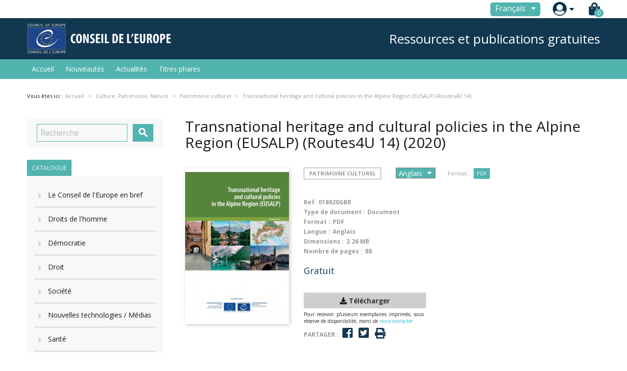

--- FILE ---
content_type: text/html; charset=utf-8
request_url: https://edoc.coe.int/fr/patrimoine-culturel/8190-transnational-heritage-and-cultural-policies-in-the-alpine-region-eusalp-routes4u-14.html
body_size: 20301
content:


<!doctype html>
<html lang="fr">

  <head>
    
      
  <meta charset="utf-8">


  <meta http-equiv="x-ua-compatible" content="ie=edge">



  <link rel="canonical" href="https://edoc.coe.int/fr/patrimoine-culturel/8190-transnational-heritage-and-cultural-policies-in-the-alpine-region-eusalp-routes4u-14.html">

  <title>Transnational heritage and cultural policies in the Alpine Region (EUSALP) (Routes4U 14)</title>
  <meta name="description" content="Routes4U is a joint programme between the Council of Europe and the European Union. The 30-months project (2017-20) aims to foster regional development through the Cultural Routes of the Council of Europe programme in the four EU macro-regions, according to the Faro Convention.Routes4U contributes to the cultural cooperation and provides a platform for regional, transnational and international stakeholders.In line with the Faro Convention, the project promotes the importance of local citizens and their affinity with their region as essential to understanding and rediscovering the cultural identity of the sites.It will stimulate new activities, encouraging the cultural heritage and tourism sector in a sustainable way and ensuring that economic use does not threaten the cultural heritage itself.">
  <meta name="keywords" content="">
      
                  <link rel="alternate" href="https://edoc.coe.int/fr/patrimoine-culturel/8190-transnational-heritage-and-cultural-policies-in-the-alpine-region-eusalp-routes4u-14.html" hreflang="fr">
                  <link rel="alternate" href="https://edoc.coe.int/en/cultural-heritage/8190-transnational-heritage-and-cultural-policies-in-the-alpine-region-eusalp-routes4u-14.html" hreflang="en-us">
        



  <meta name="viewport" content="width=device-width, initial-scale=1">



  <link rel="icon" type="image/vnd.microsoft.icon" href="https://edoc.coe.int/modules/eclogomanager/views/img/coe_favicon.ico?1542878079">
  <link rel="shortcut icon" type="image/x-icon" href="https://edoc.coe.int/modules/eclogomanager/views/img/coe_favicon.ico?1542878079">



    <link rel="stylesheet" href="https://edoc.coe.int/themes/ethercreation-europe/assets/cache/theme-2bf3dc27.css" type="text/css" media="all">

<link rel="stylesheet" href="https://edoc.coe.int/themes/ethercreation-europe/assets/css/bootstrap-grid.min.css" type="text/css" media="all">
<link rel="stylesheet" href="https://edoc.coe.int/themes/ethercreation-europe/assets/css/swiper/swiper.min.css" type="text/css" media="all">
<link rel="stylesheet" href="https://edoc.coe.int/themes/ethercreation-europe/assets/css/font-awesome/css/all.min.css" type="text/css" media="all">





  

  <script type="text/javascript">
        var ASPath = "\/modules\/pm_advancedsearch4\/";
        var ASSearchUrl = "https:\/\/edoc.coe.int\/fr\/module\/pm_advancedsearch4\/advancedsearch4";
        var NPRO_AJAX_URL = {"ajax_url":"\/modules\/newsletterpro\/scripts\/ajax_newsletterpro_front.php"};
        var NewsletterProAppStorage = {"ajax_url":"https:\/\/edoc.coe.int\/fr\/module\/newsletterpro\/ajax","config":{"CROSS_TYPE_CLASS":"np-icon-cross_5"}};
        var NewsletterProAppTranslate = {"global":[],"ajax":{"Oops, an error has occurred.":"Oops, an error has occurred.","Error: The AJAX response is not JSON type.":"Error: The AJAX response is not JSON type."},"popup":{"Oops, an error has occurred.":"Oops, an error has occurred.","close in %s seconds":"close in %s seconds"}};
        var NewsletterPro_Data = {"ajax_url":"\/modules\/newsletterpro\/scripts\/ajax_newsletterpro_front.php","isPS17":true,"psVersion":"1.7","configuration":{"CROSS_TYPE_CLASS":"np-icon-cross_5"}};
        var as4_orderBySalesAsc = "Meilleures ventes en dernier";
        var as4_orderBySalesDesc = "Meilleures ventes en premier";
        var ec_id_customer = 0;
        var id_lang_np = false;
        var message_lang = "Je voudrais \u00eatre inform\u00e9 de vos livres publi\u00e9s en anglais \/ fran\u00e7ais \/ les deux";
        var prestashop = {"cart":{"products":[],"totals":{"total":{"type":"total","label":"Total","amount":0,"value":"0,00\u00a0\u20ac"},"total_including_tax":{"type":"total","label":"Total TTC","amount":0,"value":"0,00\u00a0\u20ac"},"total_excluding_tax":{"type":"total","label":"Total HT :","amount":0,"value":"0,00\u00a0\u20ac"}},"subtotals":{"products":{"type":"products","label":"Sous-total","amount":0,"value":"0,00\u00a0\u20ac"},"discounts":null,"shipping":{"type":"shipping","label":"Livraison","amount":0,"value":"gratuit"},"tax":null},"products_count":0,"summary_string":"0 articles","vouchers":{"allowed":1,"added":[]},"discounts":[],"minimalPurchase":0,"minimalPurchaseRequired":""},"currency":{"name":"euro","iso_code":"EUR","iso_code_num":"978","sign":"\u20ac"},"customer":{"lastname":null,"firstname":null,"email":null,"birthday":null,"newsletter":null,"newsletter_date_add":null,"optin":null,"website":null,"company":null,"siret":null,"ape":null,"is_logged":false,"gender":{"type":null,"name":null},"addresses":[]},"language":{"name":"Fran\u00e7ais (French)","iso_code":"fr","locale":"fr-FR","language_code":"fr","is_rtl":"0","date_format_lite":"d\/m\/Y","date_format_full":"d\/m\/Y H:i:s","id":1},"page":{"title":"","canonical":null,"meta":{"title":"Transnational heritage and cultural policies in the Alpine Region (EUSALP) (Routes4U 14)","description":"Routes4U is a joint programme between the Council of Europe and the European Union. The 30-months project (2017-20) aims to foster regional development through the Cultural Routes of the Council of Europe programme in the four EU macro-regions, according to the Faro Convention.Routes4U contributes to the cultural cooperation and provides a platform for regional, transnational and international stakeholders.In line with the Faro Convention, the project promotes the importance of local citizens and their affinity with their region as essential to understanding and rediscovering the cultural identity of the sites.It will stimulate new activities, encouraging the cultural heritage and tourism sector in a sustainable way and ensuring that economic use does not threaten the cultural heritage itself.","keywords":"","robots":"index"},"page_name":"product","body_classes":{"lang-fr":true,"lang-rtl":false,"country-FR":true,"currency-EUR":true,"layout-left-column":true,"page-product":true,"tax-display-enabled":true,"product-id-8190":true,"product-Transnational heritage and cultural policies in the Alpine Region (EUSALP) (Routes4U 14)":true,"product-id-category-397":true,"product-id-manufacturer-0":true,"product-id-supplier-0":true,"product-available-for-order":true},"admin_notifications":[]},"shop":{"name":"Council of Europe Publishing","logo":"https:\/\/edoc.coe.int\/modules\/eclogomanager\/views\/img\/Logo FR.png?1542878079","stores_icon":"\/img\/logo_stores.png","favicon":"https:\/\/edoc.coe.int\/modules\/eclogomanager\/views\/img\/coe_favicon.ico"},"urls":{"base_url":"https:\/\/edoc.coe.int\/","current_url":"https:\/\/edoc.coe.int\/fr\/patrimoine-culturel\/8190-transnational-heritage-and-cultural-policies-in-the-alpine-region-eusalp-routes4u-14.html","shop_domain_url":"https:\/\/edoc.coe.int","img_ps_url":"https:\/\/edoc.coe.int\/img\/","img_cat_url":"https:\/\/edoc.coe.int\/img\/c\/","img_lang_url":"https:\/\/edoc.coe.int\/img\/l\/","img_prod_url":"https:\/\/edoc.coe.int\/img\/p\/","img_manu_url":"https:\/\/edoc.coe.int\/img\/m\/","img_sup_url":"https:\/\/edoc.coe.int\/img\/su\/","img_ship_url":"https:\/\/edoc.coe.int\/img\/s\/","img_store_url":"https:\/\/edoc.coe.int\/img\/st\/","img_col_url":"https:\/\/edoc.coe.int\/img\/co\/","img_url":"https:\/\/edoc.coe.int\/themes\/ethercreation-europe\/assets\/img\/","css_url":"https:\/\/edoc.coe.int\/themes\/ethercreation-europe\/assets\/css\/","js_url":"https:\/\/edoc.coe.int\/themes\/ethercreation-europe\/assets\/js\/","pic_url":"https:\/\/edoc.coe.int\/upload\/","pages":{"address":"https:\/\/edoc.coe.int\/fr\/adresse","addresses":"https:\/\/edoc.coe.int\/fr\/adresses","authentication":"https:\/\/edoc.coe.int\/fr\/authentification","cart":"https:\/\/edoc.coe.int\/fr\/panier","category":"https:\/\/edoc.coe.int\/fr\/index.php?controller=category","cms":"https:\/\/edoc.coe.int\/fr\/index.php?controller=cms","contact":"https:\/\/edoc.coe.int\/fr\/contacts","discount":"https:\/\/edoc.coe.int\/fr\/reduction","guest_tracking":"https:\/\/edoc.coe.int\/fr\/suivi-invite","history":"https:\/\/edoc.coe.int\/fr\/historique","identity":"https:\/\/edoc.coe.int\/fr\/identite","index":"https:\/\/edoc.coe.int\/fr\/","my_account":"https:\/\/edoc.coe.int\/fr\/mon-compte","order_confirmation":"https:\/\/edoc.coe.int\/fr\/confirmation-commande","order_detail":"https:\/\/edoc.coe.int\/fr\/detail-commande","order_follow":"https:\/\/edoc.coe.int\/fr\/suivi-commande","order":"https:\/\/edoc.coe.int\/fr\/commande","order_return":"https:\/\/edoc.coe.int\/fr\/order-return","order_slip":"https:\/\/edoc.coe.int\/fr\/avoirs","pagenotfound":"https:\/\/edoc.coe.int\/fr\/pagenotfound","password":"https:\/\/edoc.coe.int\/fr\/password","pdf_invoice":"https:\/\/edoc.coe.int\/fr\/pdf-invoice","pdf_order_return":"https:\/\/edoc.coe.int\/fr\/pdf-order-return","pdf_order_slip":"https:\/\/edoc.coe.int\/fr\/pdf-order-slip","prices_drop":"https:\/\/edoc.coe.int\/fr\/promotions","product":"https:\/\/edoc.coe.int\/fr\/index.php?controller=product","search":"https:\/\/edoc.coe.int\/fr\/search","sitemap":"https:\/\/edoc.coe.int\/fr\/sitemap","stores":"https:\/\/edoc.coe.int\/fr\/magasins","supplier":"https:\/\/edoc.coe.int\/fr\/fournisseur","register":"https:\/\/edoc.coe.int\/fr\/authentification?create_account=1","order_login":"https:\/\/edoc.coe.int\/fr\/commande?login=1"},"alternative_langs":{"fr":"https:\/\/edoc.coe.int\/fr\/patrimoine-culturel\/8190-transnational-heritage-and-cultural-policies-in-the-alpine-region-eusalp-routes4u-14.html","en-us":"https:\/\/edoc.coe.int\/en\/cultural-heritage\/8190-transnational-heritage-and-cultural-policies-in-the-alpine-region-eusalp-routes4u-14.html"},"theme_assets":"\/themes\/ethercreation-europe\/assets\/","actions":{"logout":"https:\/\/edoc.coe.int\/fr\/?mylogout="},"no_picture_image":{"bySize":{"small_default":{"url":"https:\/\/edoc.coe.int\/img\/p\/fr-default-small_default.jpg","width":98,"height":98},"cart_default":{"url":"https:\/\/edoc.coe.int\/img\/p\/fr-default-cart_default.jpg","width":125,"height":125},"custom_product_miniature":{"url":"https:\/\/edoc.coe.int\/img\/p\/fr-default-custom_product_miniature.jpg","width":134,"height":200},"home_default":{"url":"https:\/\/edoc.coe.int\/img\/p\/fr-default-home_default.jpg","width":250,"height":250},"custom_newproducts":{"url":"https:\/\/edoc.coe.int\/img\/p\/fr-default-custom_newproducts.jpg","width":212,"height":319},"medium_default":{"url":"https:\/\/edoc.coe.int\/img\/p\/fr-default-medium_default.jpg","width":452,"height":452},"large_default":{"url":"https:\/\/edoc.coe.int\/img\/p\/fr-default-large_default.jpg","width":800,"height":800}},"small":{"url":"https:\/\/edoc.coe.int\/img\/p\/fr-default-small_default.jpg","width":98,"height":98},"medium":{"url":"https:\/\/edoc.coe.int\/img\/p\/fr-default-home_default.jpg","width":250,"height":250},"large":{"url":"https:\/\/edoc.coe.int\/img\/p\/fr-default-large_default.jpg","width":800,"height":800},"legend":""}},"configuration":{"display_taxes_label":true,"is_catalog":false,"show_prices":true,"opt_in":{"partner":false},"quantity_discount":{"type":"discount","label":"Remise"},"voucher_enabled":1,"return_enabled":0},"field_required":[],"breadcrumb":{"links":[{"title":"Accueil","url":"https:\/\/edoc.coe.int\/fr\/"},{"title":"Ressources en ligne","url":"https:\/\/edoc.coe.int\/fr\/7-ressources-en-ligne"},{"title":"Culture, Patrimoine, Nature","url":"https:\/\/edoc.coe.int\/fr\/208-culture-patrimoine-nature"},{"title":"Patrimoine culturel","url":"https:\/\/edoc.coe.int\/fr\/397-patrimoine-culturel"},{"title":"Transnational heritage and cultural policies in the Alpine Region (EUSALP) (Routes4U 14)","url":"https:\/\/edoc.coe.int\/fr\/patrimoine-culturel\/8190-transnational-heritage-and-cultural-policies-in-the-alpine-region-eusalp-routes4u-14.html"}],"count":5},"link":{"protocol_link":"https:\/\/","protocol_content":"https:\/\/"},"time":1764396606,"static_token":"391ef1fabeca97ad1268dbc3869ac9b4","token":"57c6dc790d66cbb2d01a3258438d5dd1"};
      </script>




  	<script type="text/javascript">

	/**
* 2013-2018 Ovidiu Cimpean
*
* Ovidiu Cimpean - Newsletter Pro © All rights reserved.
*
* DISCLAIMER
*
* Do not edit, modify or copy this file.
* If you wish to customize it, contact us at addons4prestashop@gmail.com.
*
* @author    Ovidiu Cimpean <addons4prestashop@gmail.com>
* @copyright 2013-2018 Ovidiu Cimpean
* @license   Do not edit, modify or copy this file
* @version   Release: 4
*/

NewsletterPro_Ready = ({
	init: function() {
		this.callbacks = [];
		return this;
	},

	load: function(callback) {
		this.callbacks.push(callback);
	},

	dispatch: function(box) {
		for (var i = 0; i < this.callbacks.length; i++) {
			this.callbacks[i](box);
		}
	}
}.init());
	</script>



    
  <meta property="og:type" content="product">
  <meta property="og:url" content="https://edoc.coe.int/fr/patrimoine-culturel/8190-transnational-heritage-and-cultural-policies-in-the-alpine-region-eusalp-routes4u-14.html">
  <meta property="og:title" content="Transnational heritage and cultural policies in the Alpine Region (EUSALP) (Routes4U 14)">
  <meta property="og:site_name" content="Council of Europe Publishing">
  <meta property="og:description" content="Routes4U is a joint programme between the Council of Europe and the European Union. The 30-months project (2017-20) aims to foster regional development through the Cultural Routes of the Council of Europe programme in the four EU macro-regions, according to the Faro Convention.Routes4U contributes to the cultural cooperation and provides a platform for regional, transnational and international stakeholders.In line with the Faro Convention, the project promotes the importance of local citizens and their affinity with their region as essential to understanding and rediscovering the cultural identity of the sites.It will stimulate new activities, encouraging the cultural heritage and tourism sector in a sustainable way and ensuring that economic use does not threaten the cultural heritage itself.">
  <meta property="og:image" content="https://edoc.coe.int/7205-large_default/transnational-heritage-and-cultural-policies-in-the-alpine-region-eusalp-routes4u-14.jpg">
  <meta property="product:pretax_price:amount" content="0">
  <meta property="product:pretax_price:currency" content="EUR">
  <meta property="product:price:amount" content="0">
  <meta property="product:price:currency" content="EUR">
  
  </head>

  <body id="product" class="lang-fr country-fr currency-eur layout-left-column page-product tax-display-enabled product-id-8190 product-transnational-heritage-and-cultural-policies-in-the-alpine-region-eusalp-routes4u-14- product-id-category-397 product-id-manufacturer-0 product-id-supplier-0 product-available-for-order notlogged">

    
      <div class="links">
  </div>

    

    <main>
      
              

      <header id="header">
        
          
  <div class="header-banner">
    <!-- Static Block module -->
<!-- /Static block module -->
  </div>



  <nav class="header-nav">
      <div id="nav" class="hidden-sm-down">
        <div id="nav1">
          <div class="container nav1content">
            <!-- Static Block module -->
<!-- /Static block module --><div id="_desktop_language_selector">
  <div class="language-selector-wrapper">
    <span id="language-selector-label" class="hidden-md-up">Langue :</span>
    <div class="language-selector dropdown js-dropdown">
      <button data-toggle="dropdown" class="btn-unstyle" aria-haspopup="true" aria-expanded="false" aria-label="Sélecteur de langue">
        <span class="expand-more">Français</span>
        <i class="material-icons expand-more">&#xE5C5;</i>
      </button>
      <ul class="dropdown-menu" aria-labelledby="language-selector-label">
                  <li  class="current" >
            <a href="https://edoc.coe.int/fr/patrimoine-culturel/8190-transnational-heritage-and-cultural-policies-in-the-alpine-region-eusalp-routes4u-14.html" class="dropdown-item">Français</a>
          </li>
                  <li >
            <a href="https://edoc.coe.int/en/cultural-heritage/8190-transnational-heritage-and-cultural-policies-in-the-alpine-region-eusalp-routes4u-14.html" class="dropdown-item">English</a>
          </li>
              </ul>
      <select class="link hidden-md-up hidden-sm-down" aria-labelledby="language-selector-label">
                  <option value="https://edoc.coe.int/fr/patrimoine-culturel/8190-transnational-heritage-and-cultural-policies-in-the-alpine-region-eusalp-routes4u-14.html" selected="selected">Français</option>
                  <option value="https://edoc.coe.int/en/cultural-heritage/8190-transnational-heritage-and-cultural-policies-in-the-alpine-region-eusalp-routes4u-14.html">English</option>
              </select>
    </div>
  </div>
</div>
<div id="_desktop_user_info">
  <div class="user-info">
      <a
        href="https://edoc.coe.int/fr/mon-compte"
        title="Identifiez-vous"
        rel="nofollow"
      >
        <img src="https://edoc.coe.int/themes/ethercreation-europe/assets/img/account.png" alt="my account">
        
      </a>
      <div class="user-dropdownarrow"><span></span></div>
      <div class="user-dropdownmenu dropdown-menu">
              <a class="dropdown-item" href=https://edoc.coe.int/fr/mon-compte>Connexion</a>
        <a class="dropdown-item" href=https://edoc.coe.int/fr/authentification?create_account=1>Inscription</a>
            </div>
  </div>
</div>
<div id="_desktop_cart">
  <div class="blockcart cart-preview inactive" data-refresh-url="//edoc.coe.int/fr/module/ps_shoppingcart/ajax">
    <div class="header">
      
      <i class="fas fa-shopping-bag"></i>
      
        <span class="cart-products-count">0</span> 
          </div>
  </div>
</div>

          </div>
        </div>
        <div id="nav2">
          <div class="container nav2content">
            <div id="_desktop_logo">
                                    <a href="https://www.coe.int">
                      <img class="logo img-responsive" src="https://edoc.coe.int/modules/eclogomanager/views/img/Logo FR.png?1542878079" alt="Council of Europe Publishing">
                    </a>
                            </div>
            <div class="slogan">Ressources et publications gratuites</div>
            <!-- Static Block module -->
<!-- /Static block module -->
          </div>
        </div>
      </div>
      
      <div class="hidden-md-up text-sm-center mobile">
        <div class="mobilerow1">
          <div class="middlerow">
            <div class="top-logo" id="_mobile_logo"></div>
          </div>
        </div>
        <div class="mobilerow2">
          <div class="leftrow">
            <div id="menu-icon">
              <i class="material-icons d-inline">&#xE5D2;</i>
            </div>
          </div>
          <div class="rightrow">
            <div id="_mobile_language_selector"></div>
            <div id="_mobile_cart"></div>
            <div id="_mobile_user_info"></div>
          </div>
        </div>
      </div>
  </nav>



  <div class="header-top">
    <div class="container">
      <div class="position-static">
        

<div class="menu js-top-menu position-static hidden-sm-down" id="_desktop_top_menu">
    
          <ul class="top-menu" id="top-menu" data-depth="0">
                    <li class="link" id="lnk-accueil">
                                        <a
                class="dropdown-item"
                href="https://edoc.coe.int/fr/" data-depth="0"
                              >
                                Accueil
              </a>
                          </li>
                    <li class="link" id="lnk-nouveautes">
                                        <a
                class="dropdown-item"
                href="https://edoc.coe.int/fr/nouveautes" data-depth="0"
                              >
                                Nouveautés
              </a>
                          </li>
                    <li class="link" id="lnk-actualites">
                                        <a
                class="dropdown-item"
                href="https://edoc.coe.int/fr/blog" data-depth="0"
                              >
                                Actualités
              </a>
                          </li>
                    <li class="link" id="lnk-titres-phares">
                                        <a
                class="dropdown-item"
                href="https://edoc.coe.int/fr/409-" data-depth="0"
                              >
                                Titres phares
              </a>
                          </li>
              </ul>
    
    <div class="clearfix"></div>
</div>
<!-- Static Block module -->
<!-- /Static block module --><!-- Newsletter Pro Subscribe -->
<div id="newsletter_pro_subscribe">
	<form id="np-subscribe-form" style="margin: 0; padding: 0;" action="https://edoc.coe.int/fr/" method="post">
		<div id="nps-popup" class="nps-popup " style="display:none;">
						<div id="nps-popup-content"><div class="np-front-subscription">
<div class="form-inputs clearfix">
<h4 class="nps-popup-title">Inscription à notre newsletter</h4>
</div>
<div class="form-inputs clearfix"><div id="ajax-errors-subscribe" class="alert alert-danger" style="display: none;"></div>
<div class="clear"></div>
<div id="ajax-success-subscribe" class="alert alert-success" style="display: none;"></div>
<div class="clear"></div>
</div>
<div class="form-inputs clearfix">
<div class="form-inputs clearfix"> 
<div class="form-group"><label>Prénom</label> <input class="form-control" type="text" name="firstname" value="">
</div>
 
<div class="form-group"><label>Nom</label> <input class="form-control" type="text" name="lastname" value="">
</div>

<div class="form-group"><label>Email<sup>*</sup></label> <input id="np-popup-email" class="form-control" type="text" name="email" value="">
</div>

<div class="form-group"><label>Langue</label> <div class="select-group">
<select id="np-lang-select" class="form-control np-select-option" name="id_lang">
			<option value="1" selected="selected">Français (French)</option>
			<option value="3" >English (English)</option>
			<option value="4" >FR/EN</option>
	</select>
</div>
</div>
  
<div class="form-group"><label>Je souhaite recevoir régulièrement et automatiquement des informations, par e-mail, sur les sujets suivants</label> 		<ul class="np-list-of-interest-checkbox">
													<li class="cat" data-cat="1">
			<input type="checkbox" class="np-input-checkbox" id="np-list-of-interest-6" name="list_of_interest_6" value="6"> 
			<label for="np-list-of-interest-6" style="font-weight: normal;">Tous les sujets</label>
		</li>
												<li class="cat" data-cat="2">
			<input type="checkbox" class="np-input-checkbox" id="np-list-of-interest-7" name="list_of_interest_7" value="7"> 
			<label for="np-list-of-interest-7" style="font-weight: normal;">Droits de l&#039;Homme</label>
		</li>
												<li class="subcat" data-cat="2">
			<input type="checkbox" class="np-input-checkbox" id="np-list-of-interest-122" name="list_of_interest_122" value="122"> 
			<label for="np-list-of-interest-122" style="font-weight: normal;">-- Commission Eur. des droits de l&#039;Homme</label>
		</li>
												<li class="subcat" data-cat="2">
			<input type="checkbox" class="np-input-checkbox" id="np-list-of-interest-123" name="list_of_interest_123" value="123"> 
			<label for="np-list-of-interest-123" style="font-weight: normal;">-- Cour Eur. des Droits de l&#039;Homme</label>
		</li>
												<li class="subcat" data-cat="2">
			<input type="checkbox" class="np-input-checkbox" id="np-list-of-interest-124" name="list_of_interest_124" value="124"> 
			<label for="np-list-of-interest-124" style="font-weight: normal;">-- Egalité entre les sexes</label>
		</li>
												<li class="subcat" data-cat="2">
			<input type="checkbox" class="np-input-checkbox" id="np-list-of-interest-125" name="list_of_interest_125" value="125"> 
			<label for="np-list-of-interest-125" style="font-weight: normal;">-- Torture</label>
		</li>
												<li class="subcat" data-cat="2">
			<input type="checkbox" class="np-input-checkbox" id="np-list-of-interest-126" name="list_of_interest_126" value="126"> 
			<label for="np-list-of-interest-126" style="font-weight: normal;">-- Droits de l&#039;enfant</label>
		</li>
												<li class="subcat" data-cat="2">
			<input type="checkbox" class="np-input-checkbox" id="np-list-of-interest-127" name="list_of_interest_127" value="127"> 
			<label for="np-list-of-interest-127" style="font-weight: normal;">-- Droits de l&#039;Homme en Europe</label>
		</li>
												<li class="cat" data-cat="3">
			<input type="checkbox" class="np-input-checkbox" id="np-list-of-interest-128" name="list_of_interest_128" value="128"> 
			<label for="np-list-of-interest-128" style="font-weight: normal;">Droit</label>
		</li>
												<li class="subcat" data-cat="3">
			<input type="checkbox" class="np-input-checkbox" id="np-list-of-interest-129" name="list_of_interest_129" value="129"> 
			<label for="np-list-of-interest-129" style="font-weight: normal;">-- Droit pénal et criminologique</label>
		</li>
												<li class="subcat" data-cat="3">
			<input type="checkbox" class="np-input-checkbox" id="np-list-of-interest-130" name="list_of_interest_130" value="130"> 
			<label for="np-list-of-interest-130" style="font-weight: normal;">-- Droit constitutionnel</label>
		</li>
												<li class="subcat" data-cat="3">
			<input type="checkbox" class="np-input-checkbox" id="np-list-of-interest-131" name="list_of_interest_131" value="131"> 
			<label for="np-list-of-interest-131" style="font-weight: normal;">-- Droit social et Droit du travail</label>
		</li>
												<li class="subcat" data-cat="3">
			<input type="checkbox" class="np-input-checkbox" id="np-list-of-interest-132" name="list_of_interest_132" value="132"> 
			<label for="np-list-of-interest-132" style="font-weight: normal;">-- Assistance juridique</label>
		</li>
												<li class="subcat" data-cat="3">
			<input type="checkbox" class="np-input-checkbox" id="np-list-of-interest-133" name="list_of_interest_133" value="133"> 
			<label for="np-list-of-interest-133" style="font-weight: normal;">-- Droit commercial</label>
		</li>
												<li class="subcat" data-cat="3">
			<input type="checkbox" class="np-input-checkbox" id="np-list-of-interest-134" name="list_of_interest_134" value="134"> 
			<label for="np-list-of-interest-134" style="font-weight: normal;">-- Droit de la famille</label>
		</li>
												<li class="subcat" data-cat="3">
			<input type="checkbox" class="np-input-checkbox" id="np-list-of-interest-135" name="list_of_interest_135" value="135"> 
			<label for="np-list-of-interest-135" style="font-weight: normal;">-- Droit administratif</label>
		</li>
												<li class="subcat" data-cat="3">
			<input type="checkbox" class="np-input-checkbox" id="np-list-of-interest-136" name="list_of_interest_136" value="136"> 
			<label for="np-list-of-interest-136" style="font-weight: normal;">-- Jurisprudence</label>
		</li>
												<li class="subcat" data-cat="3">
			<input type="checkbox" class="np-input-checkbox" id="np-list-of-interest-137" name="list_of_interest_137" value="137"> 
			<label for="np-list-of-interest-137" style="font-weight: normal;">-- Pouvoir judiciaire</label>
		</li>
												<li class="subcat" data-cat="3">
			<input type="checkbox" class="np-input-checkbox" id="np-list-of-interest-138" name="list_of_interest_138" value="138"> 
			<label for="np-list-of-interest-138" style="font-weight: normal;">-- Prison</label>
		</li>
												<li class="subcat" data-cat="3">
			<input type="checkbox" class="np-input-checkbox" id="np-list-of-interest-139" name="list_of_interest_139" value="139"> 
			<label for="np-list-of-interest-139" style="font-weight: normal;">-- Police</label>
		</li>
												<li class="subcat" data-cat="3">
			<input type="checkbox" class="np-input-checkbox" id="np-list-of-interest-140" name="list_of_interest_140" value="140"> 
			<label for="np-list-of-interest-140" style="font-weight: normal;">-- Droit et Information</label>
		</li>
												<li class="subcat" data-cat="3">
			<input type="checkbox" class="np-input-checkbox" id="np-list-of-interest-141" name="list_of_interest_141" value="141"> 
			<label for="np-list-of-interest-141" style="font-weight: normal;">-- Conventions et traités</label>
		</li>
												<li class="subcat" data-cat="3">
			<input type="checkbox" class="np-input-checkbox" id="np-list-of-interest-142" name="list_of_interest_142" value="142"> 
			<label for="np-list-of-interest-142" style="font-weight: normal;">-- Droit civil</label>
		</li>
												<li class="subcat" data-cat="3">
			<input type="checkbox" class="np-input-checkbox" id="np-list-of-interest-143" name="list_of_interest_143" value="143"> 
			<label for="np-list-of-interest-143" style="font-weight: normal;">-- Peine de mort</label>
		</li>
												<li class="subcat" data-cat="3">
			<input type="checkbox" class="np-input-checkbox" id="np-list-of-interest-144" name="list_of_interest_144" value="144"> 
			<label for="np-list-of-interest-144" style="font-weight: normal;">-- Droit de l&#039;environnement</label>
		</li>
												<li class="subcat" data-cat="3">
			<input type="checkbox" class="np-input-checkbox" id="np-list-of-interest-145" name="list_of_interest_145" value="145"> 
			<label for="np-list-of-interest-145" style="font-weight: normal;">-- Terrorisme</label>
		</li>
												<li class="subcat" data-cat="3">
			<input type="checkbox" class="np-input-checkbox" id="np-list-of-interest-146" name="list_of_interest_146" value="146"> 
			<label for="np-list-of-interest-146" style="font-weight: normal;">-- Droit international</label>
		</li>
												<li class="cat" data-cat="4">
			<input type="checkbox" class="np-input-checkbox" id="np-list-of-interest-147" name="list_of_interest_147" value="147"> 
			<label for="np-list-of-interest-147" style="font-weight: normal;">Santé</label>
		</li>
												<li class="subcat" data-cat="4">
			<input type="checkbox" class="np-input-checkbox" id="np-list-of-interest-148" name="list_of_interest_148" value="148"> 
			<label for="np-list-of-interest-148" style="font-weight: normal;">-- Bioéthique</label>
		</li>
												<li class="subcat" data-cat="4">
			<input type="checkbox" class="np-input-checkbox" id="np-list-of-interest-149" name="list_of_interest_149" value="149"> 
			<label for="np-list-of-interest-149" style="font-weight: normal;">-- Toxicomanie</label>
		</li>
												<li class="subcat" data-cat="4">
			<input type="checkbox" class="np-input-checkbox" id="np-list-of-interest-150" name="list_of_interest_150" value="150"> 
			<label for="np-list-of-interest-150" style="font-weight: normal;">-- Transfusion sanguine</label>
		</li>
												<li class="subcat" data-cat="4">
			<input type="checkbox" class="np-input-checkbox" id="np-list-of-interest-151" name="list_of_interest_151" value="151"> 
			<label for="np-list-of-interest-151" style="font-weight: normal;">-- Professions médicales</label>
		</li>
												<li class="subcat" data-cat="4">
			<input type="checkbox" class="np-input-checkbox" id="np-list-of-interest-152" name="list_of_interest_152" value="152"> 
			<label for="np-list-of-interest-152" style="font-weight: normal;">-- Génome</label>
		</li>
												<li class="subcat" data-cat="4">
			<input type="checkbox" class="np-input-checkbox" id="np-list-of-interest-153" name="list_of_interest_153" value="153"> 
			<label for="np-list-of-interest-153" style="font-weight: normal;">-- Transplantation</label>
		</li>
												<li class="subcat" data-cat="4">
			<input type="checkbox" class="np-input-checkbox" id="np-list-of-interest-154" name="list_of_interest_154" value="154"> 
			<label for="np-list-of-interest-154" style="font-weight: normal;">-- Clonage</label>
		</li>
												<li class="subcat" data-cat="4">
			<input type="checkbox" class="np-input-checkbox" id="np-list-of-interest-155" name="list_of_interest_155" value="155"> 
			<label for="np-list-of-interest-155" style="font-weight: normal;">-- Médicaments &amp; Pharmacopée</label>
		</li>
												<li class="subcat" data-cat="4">
			<input type="checkbox" class="np-input-checkbox" id="np-list-of-interest-156" name="list_of_interest_156" value="156"> 
			<label for="np-list-of-interest-156" style="font-weight: normal;">-- Recherche médicale</label>
		</li>
												<li class="subcat" data-cat="4">
			<input type="checkbox" class="np-input-checkbox" id="np-list-of-interest-157" name="list_of_interest_157" value="157"> 
			<label for="np-list-of-interest-157" style="font-weight: normal;">-- Sida</label>
		</li>
												<li class="subcat" data-cat="4">
			<input type="checkbox" class="np-input-checkbox" id="np-list-of-interest-158" name="list_of_interest_158" value="158"> 
			<label for="np-list-of-interest-158" style="font-weight: normal;">-- Handicap</label>
		</li>
												<li class="subcat" data-cat="4">
			<input type="checkbox" class="np-input-checkbox" id="np-list-of-interest-159" name="list_of_interest_159" value="159"> 
			<label for="np-list-of-interest-159" style="font-weight: normal;">-- Sécurité sociale</label>
		</li>
												<li class="subcat" data-cat="4">
			<input type="checkbox" class="np-input-checkbox" id="np-list-of-interest-160" name="list_of_interest_160" value="160"> 
			<label for="np-list-of-interest-160" style="font-weight: normal;">-- Politique de santé</label>
		</li>
												<li class="subcat" data-cat="4">
			<input type="checkbox" class="np-input-checkbox" id="np-list-of-interest-161" name="list_of_interest_161" value="161"> 
			<label for="np-list-of-interest-161" style="font-weight: normal;">-- Aromatisants</label>
		</li>
												<li class="subcat" data-cat="4">
			<input type="checkbox" class="np-input-checkbox" id="np-list-of-interest-162" name="list_of_interest_162" value="162"> 
			<label for="np-list-of-interest-162" style="font-weight: normal;">-- Cosmétiques</label>
		</li>
												<li class="cat" data-cat="5">
			<input type="checkbox" class="np-input-checkbox" id="np-list-of-interest-163" name="list_of_interest_163" value="163"> 
			<label for="np-list-of-interest-163" style="font-weight: normal;">Questions sociales</label>
		</li>
												<li class="subcat" data-cat="5">
			<input type="checkbox" class="np-input-checkbox" id="np-list-of-interest-164" name="list_of_interest_164" value="164"> 
			<label for="np-list-of-interest-164" style="font-weight: normal;">-- Emploi</label>
		</li>
												<li class="subcat" data-cat="5">
			<input type="checkbox" class="np-input-checkbox" id="np-list-of-interest-165" name="list_of_interest_165" value="165"> 
			<label for="np-list-of-interest-165" style="font-weight: normal;">-- Migrants et réfugiés</label>
		</li>
												<li class="subcat" data-cat="5">
			<input type="checkbox" class="np-input-checkbox" id="np-list-of-interest-166" name="list_of_interest_166" value="166"> 
			<label for="np-list-of-interest-166" style="font-weight: normal;">-- Personnes âgées</label>
		</li>
												<li class="subcat" data-cat="5">
			<input type="checkbox" class="np-input-checkbox" id="np-list-of-interest-167" name="list_of_interest_167" value="167"> 
			<label for="np-list-of-interest-167" style="font-weight: normal;">-- Racisme et xénophobie</label>
		</li>
												<li class="subcat" data-cat="5">
			<input type="checkbox" class="np-input-checkbox" id="np-list-of-interest-168" name="list_of_interest_168" value="168"> 
			<label for="np-list-of-interest-168" style="font-weight: normal;">-- Violence</label>
		</li>
												<li class="subcat" data-cat="5">
			<input type="checkbox" class="np-input-checkbox" id="np-list-of-interest-169" name="list_of_interest_169" value="169"> 
			<label for="np-list-of-interest-169" style="font-weight: normal;">-- Religions</label>
		</li>
												<li class="subcat" data-cat="5">
			<input type="checkbox" class="np-input-checkbox" id="np-list-of-interest-170" name="list_of_interest_170" value="170"> 
			<label for="np-list-of-interest-170" style="font-weight: normal;">-- Questions sociales</label>
		</li>
												<li class="subcat" data-cat="5">
			<input type="checkbox" class="np-input-checkbox" id="np-list-of-interest-171" name="list_of_interest_171" value="171"> 
			<label for="np-list-of-interest-171" style="font-weight: normal;">-- Nationalité</label>
		</li>
												<li class="subcat" data-cat="5">
			<input type="checkbox" class="np-input-checkbox" id="np-list-of-interest-172" name="list_of_interest_172" value="172"> 
			<label for="np-list-of-interest-172" style="font-weight: normal;">-- Charte sociale européenne</label>
		</li>
												<li class="cat" data-cat="6">
			<input type="checkbox" class="np-input-checkbox" id="np-list-of-interest-173" name="list_of_interest_173" value="173"> 
			<label for="np-list-of-interest-173" style="font-weight: normal;">Environnement</label>
		</li>
												<li class="subcat" data-cat="6">
			<input type="checkbox" class="np-input-checkbox" id="np-list-of-interest-174" name="list_of_interest_174" value="174"> 
			<label for="np-list-of-interest-174" style="font-weight: normal;">-- Parcs naturels d&#039;Europe</label>
		</li>
												<li class="subcat" data-cat="6">
			<input type="checkbox" class="np-input-checkbox" id="np-list-of-interest-175" name="list_of_interest_175" value="175"> 
			<label for="np-list-of-interest-175" style="font-weight: normal;">-- Protection de l&#039;Environnement en Europe</label>
		</li>
												<li class="subcat" data-cat="6">
			<input type="checkbox" class="np-input-checkbox" id="np-list-of-interest-176" name="list_of_interest_176" value="176"> 
			<label for="np-list-of-interest-176" style="font-weight: normal;">-- Géographie</label>
		</li>
												<li class="subcat" data-cat="6">
			<input type="checkbox" class="np-input-checkbox" id="np-list-of-interest-177" name="list_of_interest_177" value="177"> 
			<label for="np-list-of-interest-177" style="font-weight: normal;">-- Urbanisme</label>
		</li>
												<li class="subcat" data-cat="6">
			<input type="checkbox" class="np-input-checkbox" id="np-list-of-interest-178" name="list_of_interest_178" value="178"> 
			<label for="np-list-of-interest-178" style="font-weight: normal;">-- Aménagement du territoire</label>
		</li>
												<li class="subcat" data-cat="6">
			<input type="checkbox" class="np-input-checkbox" id="np-list-of-interest-179" name="list_of_interest_179" value="179"> 
			<label for="np-list-of-interest-179" style="font-weight: normal;">-- Espèces animales</label>
		</li>
												<li class="cat" data-cat="7">
			<input type="checkbox" class="np-input-checkbox" id="np-list-of-interest-180" name="list_of_interest_180" value="180"> 
			<label for="np-list-of-interest-180" style="font-weight: normal;">Démographie</label>
		</li>
												<li class="subcat" data-cat="7">
			<input type="checkbox" class="np-input-checkbox" id="np-list-of-interest-181" name="list_of_interest_181" value="181"> 
			<label for="np-list-of-interest-181" style="font-weight: normal;">-- Minorités</label>
		</li>
												<li class="subcat" data-cat="7">
			<input type="checkbox" class="np-input-checkbox" id="np-list-of-interest-182" name="list_of_interest_182" value="182"> 
			<label for="np-list-of-interest-182" style="font-weight: normal;">-- Famille</label>
		</li>
												<li class="subcat" data-cat="7">
			<input type="checkbox" class="np-input-checkbox" id="np-list-of-interest-183" name="list_of_interest_183" value="183"> 
			<label for="np-list-of-interest-183" style="font-weight: normal;">-- Migrants</label>
		</li>
												<li class="subcat" data-cat="7">
			<input type="checkbox" class="np-input-checkbox" id="np-list-of-interest-184" name="list_of_interest_184" value="184"> 
			<label for="np-list-of-interest-184" style="font-weight: normal;">-- Enfance, jeunesse</label>
		</li>
												<li class="subcat" data-cat="7">
			<input type="checkbox" class="np-input-checkbox" id="np-list-of-interest-185" name="list_of_interest_185" value="185"> 
			<label for="np-list-of-interest-185" style="font-weight: normal;">-- Données démographiques</label>
		</li>
												<li class="subcat" data-cat="7">
			<input type="checkbox" class="np-input-checkbox" id="np-list-of-interest-186" name="list_of_interest_186" value="186"> 
			<label for="np-list-of-interest-186" style="font-weight: normal;">-- Minorités</label>
		</li>
												<li class="cat" data-cat="8">
			<input type="checkbox" class="np-input-checkbox" id="np-list-of-interest-187" name="list_of_interest_187" value="187"> 
			<label for="np-list-of-interest-187" style="font-weight: normal;">Education</label>
		</li>
												<li class="subcat" data-cat="8">
			<input type="checkbox" class="np-input-checkbox" id="np-list-of-interest-188" name="list_of_interest_188" value="188"> 
			<label for="np-list-of-interest-188" style="font-weight: normal;">-- Citoyenneté</label>
		</li>
												<li class="subcat" data-cat="8">
			<input type="checkbox" class="np-input-checkbox" id="np-list-of-interest-189" name="list_of_interest_189" value="189"> 
			<label for="np-list-of-interest-189" style="font-weight: normal;">-- Equivalence des diplômes</label>
		</li>
												<li class="subcat" data-cat="8">
			<input type="checkbox" class="np-input-checkbox" id="np-list-of-interest-190" name="list_of_interest_190" value="190"> 
			<label for="np-list-of-interest-190" style="font-weight: normal;">-- Enseignement primaire</label>
		</li>
												<li class="subcat" data-cat="8">
			<input type="checkbox" class="np-input-checkbox" id="np-list-of-interest-191" name="list_of_interest_191" value="191"> 
			<label for="np-list-of-interest-191" style="font-weight: normal;">-- Enseignement secondaire</label>
		</li>
												<li class="subcat" data-cat="8">
			<input type="checkbox" class="np-input-checkbox" id="np-list-of-interest-192" name="list_of_interest_192" value="192"> 
			<label for="np-list-of-interest-192" style="font-weight: normal;">-- Universités, Enseignement supérieur</label>
		</li>
												<li class="subcat" data-cat="8">
			<input type="checkbox" class="np-input-checkbox" id="np-list-of-interest-193" name="list_of_interest_193" value="193"> 
			<label for="np-list-of-interest-193" style="font-weight: normal;">-- Etudes à l&#039;étranger</label>
		</li>
												<li class="subcat" data-cat="8">
			<input type="checkbox" class="np-input-checkbox" id="np-list-of-interest-194" name="list_of_interest_194" value="194"> 
			<label for="np-list-of-interest-194" style="font-weight: normal;">-- Politiques de l&#039;éducation</label>
		</li>
												<li class="subcat" data-cat="8">
			<input type="checkbox" class="np-input-checkbox" id="np-list-of-interest-195" name="list_of_interest_195" value="195"> 
			<label for="np-list-of-interest-195" style="font-weight: normal;">-- Langues vivantes</label>
		</li>
												<li class="subcat" data-cat="8">
			<input type="checkbox" class="np-input-checkbox" id="np-list-of-interest-196" name="list_of_interest_196" value="196"> 
			<label for="np-list-of-interest-196" style="font-weight: normal;">-- Enseignants</label>
		</li>
												<li class="subcat" data-cat="8">
			<input type="checkbox" class="np-input-checkbox" id="np-list-of-interest-197" name="list_of_interest_197" value="197"> 
			<label for="np-list-of-interest-197" style="font-weight: normal;">-- Education interculturelle</label>
		</li>
												<li class="cat" data-cat="9">
			<input type="checkbox" class="np-input-checkbox" id="np-list-of-interest-198" name="list_of_interest_198" value="198"> 
			<label for="np-list-of-interest-198" style="font-weight: normal;">Economie</label>
		</li>
												<li class="subcat" data-cat="9">
			<input type="checkbox" class="np-input-checkbox" id="np-list-of-interest-199" name="list_of_interest_199" value="199"> 
			<label for="np-list-of-interest-199" style="font-weight: normal;">-- Politique monétaire et bancaire</label>
		</li>
												<li class="subcat" data-cat="9">
			<input type="checkbox" class="np-input-checkbox" id="np-list-of-interest-200" name="list_of_interest_200" value="200"> 
			<label for="np-list-of-interest-200" style="font-weight: normal;">-- Fiscalité</label>
		</li>
												<li class="subcat" data-cat="9">
			<input type="checkbox" class="np-input-checkbox" id="np-list-of-interest-201" name="list_of_interest_201" value="201"> 
			<label for="np-list-of-interest-201" style="font-weight: normal;">-- Protection du consommateur</label>
		</li>
												<li class="subcat" data-cat="9">
			<input type="checkbox" class="np-input-checkbox" id="np-list-of-interest-202" name="list_of_interest_202" value="202"> 
			<label for="np-list-of-interest-202" style="font-weight: normal;">-- Industrie et Services</label>
		</li>
												<li class="subcat" data-cat="9">
			<input type="checkbox" class="np-input-checkbox" id="np-list-of-interest-203" name="list_of_interest_203" value="203"> 
			<label for="np-list-of-interest-203" style="font-weight: normal;">-- Agriculture</label>
		</li>
												<li class="subcat" data-cat="9">
			<input type="checkbox" class="np-input-checkbox" id="np-list-of-interest-204" name="list_of_interest_204" value="204"> 
			<label for="np-list-of-interest-204" style="font-weight: normal;">-- Transports</label>
		</li>
												<li class="subcat" data-cat="9">
			<input type="checkbox" class="np-input-checkbox" id="np-list-of-interest-205" name="list_of_interest_205" value="205"> 
			<label for="np-list-of-interest-205" style="font-weight: normal;">-- Tourisme</label>
		</li>
												<li class="subcat" data-cat="9">
			<input type="checkbox" class="np-input-checkbox" id="np-list-of-interest-206" name="list_of_interest_206" value="206"> 
			<label for="np-list-of-interest-206" style="font-weight: normal;">-- Entreprises</label>
		</li>
												<li class="cat" data-cat="10">
			<input type="checkbox" class="np-input-checkbox" id="np-list-of-interest-207" name="list_of_interest_207" value="207"> 
			<label for="np-list-of-interest-207" style="font-weight: normal;">Culture &amp; Sports</label>
		</li>
												<li class="subcat" data-cat="10">
			<input type="checkbox" class="np-input-checkbox" id="np-list-of-interest-208" name="list_of_interest_208" value="208"> 
			<label for="np-list-of-interest-208" style="font-weight: normal;">-- Histoire de l&#039;Europe</label>
		</li>
												<li class="subcat" data-cat="10">
			<input type="checkbox" class="np-input-checkbox" id="np-list-of-interest-209" name="list_of_interest_209" value="209"> 
			<label for="np-list-of-interest-209" style="font-weight: normal;">-- Patrimoine</label>
		</li>
												<li class="subcat" data-cat="10">
			<input type="checkbox" class="np-input-checkbox" id="np-list-of-interest-210" name="list_of_interest_210" value="210"> 
			<label for="np-list-of-interest-210" style="font-weight: normal;">-- Dopage</label>
		</li>
												<li class="subcat" data-cat="10">
			<input type="checkbox" class="np-input-checkbox" id="np-list-of-interest-211" name="list_of_interest_211" value="211"> 
			<label for="np-list-of-interest-211" style="font-weight: normal;">-- Culture européenne</label>
		</li>
												<li class="subcat" data-cat="10">
			<input type="checkbox" class="np-input-checkbox" id="np-list-of-interest-212" name="list_of_interest_212" value="212"> 
			<label for="np-list-of-interest-212" style="font-weight: normal;">-- Architecture</label>
		</li>
												<li class="subcat" data-cat="10">
			<input type="checkbox" class="np-input-checkbox" id="np-list-of-interest-213" name="list_of_interest_213" value="213"> 
			<label for="np-list-of-interest-213" style="font-weight: normal;">-- Langues vivantes et Terminologie</label>
		</li>
												<li class="subcat" data-cat="10">
			<input type="checkbox" class="np-input-checkbox" id="np-list-of-interest-214" name="list_of_interest_214" value="214"> 
			<label for="np-list-of-interest-214" style="font-weight: normal;">-- Musique</label>
		</li>
												<li class="subcat" data-cat="10">
			<input type="checkbox" class="np-input-checkbox" id="np-list-of-interest-215" name="list_of_interest_215" value="215"> 
			<label for="np-list-of-interest-215" style="font-weight: normal;">-- Sport en Europe</label>
		</li>
												<li class="cat" data-cat="11">
			<input type="checkbox" class="np-input-checkbox" id="np-list-of-interest-216" name="list_of_interest_216" value="216"> 
			<label for="np-list-of-interest-216" style="font-weight: normal;">Communication</label>
		</li>
												<li class="subcat" data-cat="11">
			<input type="checkbox" class="np-input-checkbox" id="np-list-of-interest-217" name="list_of_interest_217" value="217"> 
			<label for="np-list-of-interest-217" style="font-weight: normal;">-- Cinéma &amp; Audiovisuel</label>
		</li>
												<li class="subcat" data-cat="11">
			<input type="checkbox" class="np-input-checkbox" id="np-list-of-interest-218" name="list_of_interest_218" value="218"> 
			<label for="np-list-of-interest-218" style="font-weight: normal;">-- Vidéos</label>
		</li>
												<li class="subcat" data-cat="11">
			<input type="checkbox" class="np-input-checkbox" id="np-list-of-interest-219" name="list_of_interest_219" value="219"> 
			<label for="np-list-of-interest-219" style="font-weight: normal;">-- Liberté d&#039;expression</label>
		</li>
												<li class="subcat" data-cat="11">
			<input type="checkbox" class="np-input-checkbox" id="np-list-of-interest-220" name="list_of_interest_220" value="220"> 
			<label for="np-list-of-interest-220" style="font-weight: normal;">-- Technologies de l&#039;information</label>
		</li>
												<li class="subcat" data-cat="11">
			<input type="checkbox" class="np-input-checkbox" id="np-list-of-interest-221" name="list_of_interest_221" value="221"> 
			<label for="np-list-of-interest-221" style="font-weight: normal;">-- Médias</label>
		</li>
												<li class="subcat" data-cat="11">
			<input type="checkbox" class="np-input-checkbox" id="np-list-of-interest-222" name="list_of_interest_222" value="222"> 
			<label for="np-list-of-interest-222" style="font-weight: normal;">-- Bases de données et vie privée</label>
		</li>
												<li class="cat" data-cat="12">
			<input type="checkbox" class="np-input-checkbox" id="np-list-of-interest-223" name="list_of_interest_223" value="223"> 
			<label for="np-list-of-interest-223" style="font-weight: normal;">Régions en Europe</label>
		</li>
												<li class="subcat" data-cat="12">
			<input type="checkbox" class="np-input-checkbox" id="np-list-of-interest-224" name="list_of_interest_224" value="224"> 
			<label for="np-list-of-interest-224" style="font-weight: normal;">-- Europe centrale et orientale</label>
		</li>
												<li class="subcat" data-cat="12">
			<input type="checkbox" class="np-input-checkbox" id="np-list-of-interest-225" name="list_of_interest_225" value="225"> 
			<label for="np-list-of-interest-225" style="font-weight: normal;">-- Méditerrannée</label>
		</li>
												<li class="subcat" data-cat="12">
			<input type="checkbox" class="np-input-checkbox" id="np-list-of-interest-226" name="list_of_interest_226" value="226"> 
			<label for="np-list-of-interest-226" style="font-weight: normal;">-- Pouvoirs locaux et régionaux</label>
		</li>
												<li class="cat" data-cat="13">
			<input type="checkbox" class="np-input-checkbox" id="np-list-of-interest-227" name="list_of_interest_227" value="227"> 
			<label for="np-list-of-interest-227" style="font-weight: normal;">Politiques et Rel. Internationales</label>
		</li>
												<li class="subcat" data-cat="13">
			<input type="checkbox" class="np-input-checkbox" id="np-list-of-interest-228" name="list_of_interest_228" value="228"> 
			<label for="np-list-of-interest-228" style="font-weight: normal;">-- Comité des Ministres</label>
		</li>
												<li class="subcat" data-cat="13">
			<input type="checkbox" class="np-input-checkbox" id="np-list-of-interest-229" name="list_of_interest_229" value="229"> 
			<label for="np-list-of-interest-229" style="font-weight: normal;">-- Elections</label>
		</li>
												<li class="subcat" data-cat="13">
			<input type="checkbox" class="np-input-checkbox" id="np-list-of-interest-230" name="list_of_interest_230" value="230"> 
			<label for="np-list-of-interest-230" style="font-weight: normal;">-- Organisations non gouvernementales</label>
		</li>
												<li class="subcat" data-cat="13">
			<input type="checkbox" class="np-input-checkbox" id="np-list-of-interest-231" name="list_of_interest_231" value="231"> 
			<label for="np-list-of-interest-231" style="font-weight: normal;">-- Assemblée parlementaire</label>
		</li>
												<li class="subcat" data-cat="13">
			<input type="checkbox" class="np-input-checkbox" id="np-list-of-interest-232" name="list_of_interest_232" value="232"> 
			<label for="np-list-of-interest-232" style="font-weight: normal;">-- Relations Est Ouest</label>
		</li>
												<li class="subcat" data-cat="13">
			<input type="checkbox" class="np-input-checkbox" id="np-list-of-interest-233" name="list_of_interest_233" value="233"> 
			<label for="np-list-of-interest-233" style="font-weight: normal;">-- Traités et conventions</label>
		</li>
												<li class="subcat" data-cat="13">
			<input type="checkbox" class="np-input-checkbox" id="np-list-of-interest-234" name="list_of_interest_234" value="234"> 
			<label for="np-list-of-interest-234" style="font-weight: normal;">-- Activités du Conseil de l&#039;Europe</label>
		</li>
												<li class="subcat" data-cat="13">
			<input type="checkbox" class="np-input-checkbox" id="np-list-of-interest-235" name="list_of_interest_235" value="235"> 
			<label for="np-list-of-interest-235" style="font-weight: normal;">-- Sciences Politiques</label>
		</li>
		</ul>
	</div>
</div>
<div class="form-inputs clearfix">
<div class="form-group clearfix" style="margin-bottom: 0;"><a href="#" id="submit-newsletterpro-subscribe" class="np-button submit-newsletterpro-subscribe">
	<span>S'abonner</span>
</a>
 <a href="javascript:{}" id="newsletterpro-subscribe-close-forever" class="close-forever">
	<span>Ne plus montrer la prochaine fois</span>
</a>

<div class="clear"> </div>
</div>
</div>
<div class="clear"></div>
</div>
<div class="clear"></div>
</div></div>
			<div id="nps-popup-response" style="display:none;"></div>
		</div>
	</form>
</div>
<!-- /Newsletter Pro Subscribe -->

<script type="text/javascript">
	NewsletterPro_Ready.load(function(box) {
		box.dataStorage.add('translations_subscribe', {
			'ajax request error' : "Une erreur s'st produite lors de la requête ajax!",
			'You must agree to the terms of service before subscribing.' : "Vous devez accepter les conditions de service avant de souscrire."
		});

		try {
						box.dataStorage.addObject(jQuery.parseJSON('\{\"id\"\:1\,\"load_file\"\:null\,\"subscription_template_front_info\"\:\{\"body_width\"\:\"400\"\,\"body_min_width\"\:0\,\"body_max_width\"\:1280\,\"body_top\"\:100\,\"show_on_pages\"\:\"0\"\,\"cookie_lifetime\"\:366\,\"start_timer\"\:0\,\"when_to_show\"\:0\,\"bool_show_on_page\"\:0\,\"popup_show_cookie\"\:true\,\"display_popup\"\:false\,\"close_forever\"\:false\}\,\"configuration\"\:\{\"CROSS_TYPE_CLASS\"\:\"np-icon-cross_5\"\}\}'));
		} catch (e) {
			console.error(e.message);
		}
	});
</script>

        <div class="clearfix"></div>
      </div>
      <div id="mobile_top_menu_wrapper" class="row hidden-md-up" style="display:none;">
        <div class="js-top-menu mobile" id="_mobile_top_menu"></div>
        <div class="js-top-menu-bottom">
          <div id="_mobile_currency_selector"></div>
          <div id="_mobile_language_selector"></div>
          <div id="_mobile_contact_link"></div>
        </div>
      </div>
    </div>
  </div>
  


<div class="displaynav"><!-- Static Block module -->
<!-- /Static block module --></div>
        
      </header>

      
        
<aside id="notifications">
  <div class="container">
    
    
    
      </div>
</aside>
      



      <section id="wrapper">
        
        <div class="container">
          
            <nav data-depth="5" class="breadcrumb hidden-sm-down">
  <span>Vous &ecirc;tes ici : </span>
  <ol itemscope itemtype="http://schema.org/BreadcrumbList">
    
              
          <li class="bread0" itemprop="itemListElement" itemscope itemtype="http://schema.org/ListItem">
            <a itemprop="item" href="https://edoc.coe.int/fr/">
              <span itemprop="name">Accueil</span>
            </a>
            <meta itemprop="position" content="1">
          </li>
        
              
          <li class="bread1" itemprop="itemListElement" itemscope itemtype="http://schema.org/ListItem">
            <a itemprop="item" href="https://edoc.coe.int/fr/7-ressources-en-ligne">
              <span itemprop="name">Ressources en ligne</span>
            </a>
            <meta itemprop="position" content="2">
          </li>
        
              
          <li class="bread2" itemprop="itemListElement" itemscope itemtype="http://schema.org/ListItem">
            <a itemprop="item" href="https://edoc.coe.int/fr/208-culture-patrimoine-nature">
              <span itemprop="name">Culture, Patrimoine, Nature</span>
            </a>
            <meta itemprop="position" content="3">
          </li>
        
              
          <li class="bread3" itemprop="itemListElement" itemscope itemtype="http://schema.org/ListItem">
            <a itemprop="item" href="https://edoc.coe.int/fr/397-patrimoine-culturel">
              <span itemprop="name">Patrimoine culturel</span>
            </a>
            <meta itemprop="position" content="4">
          </li>
        
              
          <li class="bread4" itemprop="itemListElement" itemscope itemtype="http://schema.org/ListItem">
            <a itemprop="item" href="https://edoc.coe.int/fr/patrimoine-culturel/8190-transnational-heritage-and-cultural-policies-in-the-alpine-region-eusalp-routes4u-14.html">
              <span itemprop="name">Transnational heritage and cultural policies in the Alpine Region (EUSALP) (Routes4U 14)</span>
            </a>
            <meta itemprop="position" content="5">
          </li>
        
          
  </ol>
</nav>
          

      
      
      
          
            <div id="left-column" class="col-xs-12 col-sm-4 col-md-3">
                              <!-- Block search module TOP -->
<div id="search_widget" class="search-widget" data-search-controller-url="//edoc.coe.int/fr/search">
	<form method="get" action="//edoc.coe.int/fr/search">
		<input type="hidden" name="controller" value="search">
		<input type="text" name="s" value="" placeholder="Recherche" aria-label="Recherche">
		<button type="submit">
			<i class="material-icons search">&#xE8B6;</i>
      <span class="hidden-xl-down">Recherche</span>
		</button>
	</form>
</div>
<!-- /Block search module TOP -->

<div class="superblock-categories">
  <span style="display:none">Array
(
    [id] => 2
    [link] => 
    [name] => 
    [desc] => 
    [children] => Array
        (
            [0] => Array
                (
                    [id] => 7
                    [link] => https://edoc.coe.int/fr/7-ressources-en-ligne
                    [name] => Ressources en ligne
                    [desc] => 
                    [children] => Array
                        (
                            [0] => Array
                                (
                                    [id] => 378
                                    [link] => https://edoc.coe.int/fr/378-le-conseil-de-l-europe-en-bref
                                    [name] => Le Conseil de l'Europe en bref
                                    [desc] => 
                                    [children] => Array
                                        (
                                            [0] => Array
                                                (
                                                    [id] => 364
                                                    [link] => https://edoc.coe.int/fr/364-carte-des-etats-membres
                                                    [name] => Carte des États membres
                                                    [desc] => 
                                                    [children] => Array
                                                        (
                                                        )

                                                )

                                            [1] => Array
                                                (
                                                    [id] => 381
                                                    [link] => https://edoc.coe.int/fr/381-un-aperu
                                                    [name] => Un aperçu
                                                    [desc] => 
                                                    [children] => Array
                                                        (
                                                        )

                                                )

                                            [2] => Array
                                                (
                                                    [id] => 408
                                                    [link] => https://edoc.coe.int/fr/408-rapports-annuels-d-activite
                                                    [name] => Rapports annuels d'activité
                                                    [desc] => 
                                                    [children] => Array
                                                        (
                                                        )

                                                )

                                        )

                                )

                            [1] => Array
                                (
                                    [id] => 170
                                    [link] => https://edoc.coe.int/fr/170-droits-de-l-homme
                                    [name] => Droits de l'homme
                                    [desc] => 
                                    [children] => Array
                                        (
                                            [0] => Array
                                                (
                                                    [id] => 172
                                                    [link] => https://edoc.coe.int/fr/172-convention-europenne-des-droits-de-l-homme
                                                    [name] => Convention européenne des droits de l'homme
                                                    [desc] => 
                                                    [children] => Array
                                                        (
                                                        )

                                                )

                                            [1] => Array
                                                (
                                                    [id] => 374
                                                    [link] => https://edoc.coe.int/fr/374-liberts-fondamentales
                                                    [name] => Libertés fondamentales
                                                    [desc] => 
                                                    [children] => Array
                                                        (
                                                        )

                                                )

                                            [2] => Array
                                                (
                                                    [id] => 191
                                                    [link] => https://edoc.coe.int/fr/191-violence-l-gard-des-femmes
                                                    [name] => Violence à l'égard des femmes
                                                    [desc] => 
                                                    [children] => Array
                                                        (
                                                        )

                                                )

                                            [3] => Array
                                                (
                                                    [id] => 187
                                                    [link] => https://edoc.coe.int/fr/187-droits-des-enfants
                                                    [name] => Droits des enfants
                                                    [desc] => 
                                                    [children] => Array
                                                        (
                                                        )

                                                )

                                            [4] => Array
                                                (
                                                    [id] => 192
                                                    [link] => https://edoc.coe.int/fr/192-traite-des-etres-humains
                                                    [name] => Traite des êtres humains
                                                    [desc] => 
                                                    [children] => Array
                                                        (
                                                        )

                                                )

                                            [5] => Array
                                                (
                                                    [id] => 372
                                                    [link] => https://edoc.coe.int/fr/372-rfugis
                                                    [name] => Réfugiés
                                                    [desc] => 
                                                    [children] => Array
                                                        (
                                                        )

                                                )

                                            [6] => Array
                                                (
                                                    [id] => 176
                                                    [link] => https://edoc.coe.int/fr/176-peine-de-mort
                                                    [name] => Peine de mort
                                                    [desc] => 
                                                    [children] => Array
                                                        (
                                                        )

                                                )

                                            [7] => Array
                                                (
                                                    [id] => 177
                                                    [link] => https://edoc.coe.int/fr/177-lutte-contre-la-torture
                                                    [name] => Lutte contre la torture
                                                    [desc] => 
                                                    [children] => Array
                                                        (
                                                        )

                                                )

                                            [8] => Array
                                                (
                                                    [id] => 178
                                                    [link] => https://edoc.coe.int/fr/178-racisme
                                                    [name] => Racisme
                                                    [desc] => 
                                                    [children] => Array
                                                        (
                                                        )

                                                )

                                        )

                                )

                            [2] => Array
                                (
                                    [id] => 179
                                    [link] => https://edoc.coe.int/fr/179-democratie
                                    [name] => Démocratie
                                    [desc] => 
                                    [children] => Array
                                        (
                                            [0] => Array
                                                (
                                                    [id] => 180
                                                    [link] => https://edoc.coe.int/fr/180-dmocratie-locale
                                                    [name] => Démocratie locale
                                                    [desc] => 
                                                    [children] => Array
                                                        (
                                                        )

                                                )

                                            [1] => Array
                                                (
                                                    [id] => 182
                                                    [link] => https://edoc.coe.int/fr/182-elections
                                                    [name] => Elections
                                                    [desc] => 
                                                    [children] => Array
                                                        (
                                                        )

                                                )

                                            [2] => Array
                                                (
                                                    [id] => 181
                                                    [link] => https://edoc.coe.int/fr/181-forum-mondial-de-la-democratie
                                                    [name] => Forum mondial de la démocratie
                                                    [desc] => 
                                                    [children] => Array
                                                        (
                                                        )

                                                )

                                            [3] => Array
                                                (
                                                    [id] => 413
                                                    [link] => https://edoc.coe.int/fr/413-societe-civile
                                                    [name] => Société civile
                                                    [desc] => 
                                                    [children] => Array
                                                        (
                                                        )

                                                )

                                        )

                                )

                            [3] => Array
                                (
                                    [id] => 233
                                    [link] => https://edoc.coe.int/fr/233-droit
                                    [name] => Droit
                                    [desc] => 
                                    [children] => Array
                                        (
                                            [0] => Array
                                                (
                                                    [id] => 234
                                                    [link] => https://edoc.coe.int/fr/234-crime-organise
                                                    [name] => Crime organisé
                                                    [desc] => 
                                                    [children] => Array
                                                        (
                                                        )

                                                )

                                            [1] => Array
                                                (
                                                    [id] => 235
                                                    [link] => https://edoc.coe.int/fr/235-corruption
                                                    [name] => Corruption
                                                    [desc] => 
                                                    [children] => Array
                                                        (
                                                        )

                                                )

                                            [2] => Array
                                                (
                                                    [id] => 237
                                                    [link] => https://edoc.coe.int/fr/237-protection-des-donnees
                                                    [name] => Protection des données
                                                    [desc] => 
                                                    [children] => Array
                                                        (
                                                        )

                                                )

                                            [3] => Array
                                                (
                                                    [id] => 175
                                                    [link] => https://edoc.coe.int/fr/175-reforme-penitentiaire-europeenne
                                                    [name] => Réforme pénitentiaire européenne
                                                    [desc] => 
                                                    [children] => Array
                                                        (
                                                        )

                                                )

                                            [4] => Array
                                                (
                                                    [id] => 238
                                                    [link] => https://edoc.coe.int/fr/238-terrorisme
                                                    [name] => Terrorisme
                                                    [desc] => 
                                                    [children] => Array
                                                        (
                                                        )

                                                )

                                            [5] => Array
                                                (
                                                    [id] => 239
                                                    [link] => https://edoc.coe.int/fr/239-efficacite-de-la-justice
                                                    [name] => Efficacité de la justice
                                                    [desc] => 
                                                    [children] => Array
                                                        (
                                                        )

                                                )

                                            [6] => Array
                                                (
                                                    [id] => 379
                                                    [link] => https://edoc.coe.int/fr/379-droit-international
                                                    [name] => Droit international
                                                    [desc] => 
                                                    [children] => Array
                                                        (
                                                        )

                                                )

                                        )

                                )

                            [4] => Array
                                (
                                    [id] => 193
                                    [link] => https://edoc.coe.int/fr/193-societe
                                    [name] => Société
                                    [desc] => 
                                    [children] => Array
                                        (
                                            [0] => Array
                                                (
                                                    [id] => 194
                                                    [link] => https://edoc.coe.int/fr/194-vivre-ensemble-diversite-et-liberte-en-europe
                                                    [name] => Vivre ensemble - diversité et liberté en Europe
                                                    [desc] => 
                                                    [children] => Array
                                                        (
                                                        )

                                                )

                                            [1] => Array
                                                (
                                                    [id] => 195
                                                    [link] => https://edoc.coe.int/fr/195-charte-sociale
                                                    [name] => Charte sociale
                                                    [desc] => 
                                                    [children] => Array
                                                        (
                                                        )

                                                )

                                            [2] => Array
                                                (
                                                    [id] => 205
                                                    [link] => https://edoc.coe.int/fr/205-drogues-et-addictions
                                                    [name] => Drogues et addictions
                                                    [desc] => 
                                                    [children] => Array
                                                        (
                                                        )

                                                )

                                            [3] => Array
                                                (
                                                    [id] => 196
                                                    [link] => https://edoc.coe.int/fr/196-migrations
                                                    [name] => Migrations
                                                    [desc] => 
                                                    [children] => Array
                                                        (
                                                        )

                                                )

                                            [4] => Array
                                                (
                                                    [id] => 197
                                                    [link] => https://edoc.coe.int/fr/197-banque-de-developpement-du-conseil-de-l-europe
                                                    [name] => Banque de développement du Conseil de l'Europe
                                                    [desc] => 
                                                    [children] => Array
                                                        (
                                                        )

                                                )

                                            [5] => Array
                                                (
                                                    [id] => 222
                                                    [link] => https://edoc.coe.int/fr/222-lgbt
                                                    [name] => LGBT
                                                    [desc] => 
                                                    [children] => Array
                                                        (
                                                        )

                                                )

                                            [6] => Array
                                                (
                                                    [id] => 223
                                                    [link] => https://edoc.coe.int/fr/223-personnes-handicapees
                                                    [name] => Personnes handicapées
                                                    [desc] => 
                                                    [children] => Array
                                                        (
                                                        )

                                                )

                                            [7] => Array
                                                (
                                                    [id] => 190
                                                    [link] => https://edoc.coe.int/fr/190-egalite-hommesfemmes
                                                    [name] => Egalité hommes/femmes
                                                    [desc] => 
                                                    [children] => Array
                                                        (
                                                        )

                                                )

                                        )

                                )

                            [5] => Array
                                (
                                    [id] => 198
                                    [link] => https://edoc.coe.int/fr/198-nouvelles-technologies-medias
                                    [name] => Nouvelles technologies / Médias
                                    [desc] => 
                                    [children] => Array
                                        (
                                            [0] => Array
                                                (
                                                    [id] => 199
                                                    [link] => https://edoc.coe.int/fr/199-internet
                                                    [name] => Internet
                                                    [desc] => 
                                                    [children] => Array
                                                        (
                                                        )

                                                )

                                            [1] => Array
                                                (
                                                    [id] => 200
                                                    [link] => https://edoc.coe.int/fr/200-les-enfants-et-l-internet
                                                    [name] => Les enfants et l'Internet
                                                    [desc] => 
                                                    [children] => Array
                                                        (
                                                        )

                                                )

                                            [2] => Array
                                                (
                                                    [id] => 201
                                                    [link] => https://edoc.coe.int/fr/201-medias
                                                    [name] => Médias
                                                    [desc] => 
                                                    [children] => Array
                                                        (
                                                        )

                                                )

                                            [3] => Array
                                                (
                                                    [id] => 202
                                                    [link] => https://edoc.coe.int/fr/202-cybercriminalite
                                                    [name] => Cybercriminalité
                                                    [desc] => 
                                                    [children] => Array
                                                        (
                                                        )

                                                )

                                            [4] => Array
                                                (
                                                    [id] => 410
                                                    [link] => https://edoc.coe.int/fr/410-intelligence-artificielle
                                                    [name] => Intelligence artificielle
                                                    [desc] => 
                                                    [children] => Array
                                                        (
                                                        )

                                                )

                                        )

                                )

                            [6] => Array
                                (
                                    [id] => 203
                                    [link] => https://edoc.coe.int/fr/203-sante
                                    [name] => Santé
                                    [desc] => 
                                    [children] => Array
                                        (
                                            [0] => Array
                                                (
                                                    [id] => 204
                                                    [link] => https://edoc.coe.int/fr/204-bioethique
                                                    [name] => Bioéthique
                                                    [desc] => 
                                                    [children] => Array
                                                        (
                                                        )

                                                )

                                            [1] => Array
                                                (
                                                    [id] => 206
                                                    [link] => https://edoc.coe.int/fr/206-mdicaments
                                                    [name] => Médicaments
                                                    [desc] => 
                                                    [children] => Array
                                                        (
                                                        )

                                                )

                                            [2] => Array
                                                (
                                                    [id] => 207
                                                    [link] => https://edoc.coe.int/fr/207-soins-de-sant
                                                    [name] => Soins de santé
                                                    [desc] => 
                                                    [children] => Array
                                                        (
                                                        )

                                                )

                                        )

                                )

                            [7] => Array
                                (
                                    [id] => 208
                                    [link] => https://edoc.coe.int/fr/208-culture-patrimoine-nature
                                    [name] => Culture, patrimoine, nature
                                    [desc] => 
                                    [children] => Array
                                        (
                                            [0] => Array
                                                (
                                                    [id] => 210
                                                    [link] => https://edoc.coe.int/fr/210-la-convention-culturelle-europenne
                                                    [name] => La Convention culturelle européenne
                                                    [desc] => 
                                                    [children] => Array
                                                        (
                                                        )

                                                )

                                            [1] => Array
                                                (
                                                    [id] => 211
                                                    [link] => https://edoc.coe.int/fr/211-dialogue-interculturel-et-interreligieux
                                                    [name] => Dialogue interculturel et interreligieux
                                                    [desc] => 
                                                    [children] => Array
                                                        (
                                                        )

                                                )

                                            [2] => Array
                                                (
                                                    [id] => 212
                                                    [link] => https://edoc.coe.int/fr/212-environnement
                                                    [name] => Environnement
                                                    [desc] => 
                                                    [children] => Array
                                                        (
                                                        )

                                                )

                                            [3] => Array
                                                (
                                                    [id] => 214
                                                    [link] => https://edoc.coe.int/fr/214-culture-et-democratie
                                                    [name] => Culture et démocratie
                                                    [desc] => 
                                                    [children] => Array
                                                        (
                                                        )

                                                )

                                            [4] => Array
                                                (
                                                    [id] => 397
                                                    [link] => https://edoc.coe.int/fr/397-patrimoine-culturel
                                                    [name] => Patrimoine culturel
                                                    [desc] => 
                                                    [children] => Array
                                                        (
                                                        )

                                                )

                                        )

                                )

                            [8] => Array
                                (
                                    [id] => 215
                                    [link] => https://edoc.coe.int/fr/215-le-conseil-de-l-europe-et-l-union-europenne
                                    [name] => Le Conseil de l'Europe et l'Union européenne
                                    [desc] => 
                                    [children] => Array
                                        (
                                            [0] => Array
                                                (
                                                    [id] => 216
                                                    [link] => https://edoc.coe.int/fr/216-missions-diffrentes-valeurs-communes
                                                    [name] => Missions différentes, valeurs communes
                                                    [desc] => 
                                                    [children] => Array
                                                        (
                                                        )

                                                )

                                            [1] => Array
                                                (
                                                    [id] => 217
                                                    [link] => https://edoc.coe.int/fr/217-partenariats
                                                    [name] => Partenariats
                                                    [desc] => 
                                                    [children] => Array
                                                        (
                                                        )

                                                )

                                        )

                                )

                            [9] => Array
                                (
                                    [id] => 218
                                    [link] => https://edoc.coe.int/fr/218-droits-des-minorits
                                    [name] => Droits des minorités
                                    [desc] => 
                                    [children] => Array
                                        (
                                            [0] => Array
                                                (
                                                    [id] => 219
                                                    [link] => https://edoc.coe.int/fr/219-minorites-nationales
                                                    [name] => Minorités nationales
                                                    [desc] => 
                                                    [children] => Array
                                                        (
                                                        )

                                                )

                                            [1] => Array
                                                (
                                                    [id] => 220
                                                    [link] => https://edoc.coe.int/fr/220-langues-minoritaires
                                                    [name] => Langues minoritaires
                                                    [desc] => 
                                                    [children] => Array
                                                        (
                                                        )

                                                )

                                            [2] => Array
                                                (
                                                    [id] => 221
                                                    [link] => https://edoc.coe.int/fr/221-roms
                                                    [name] => Roms
                                                    [desc] => 
                                                    [children] => Array
                                                        (
                                                        )

                                                )

                                        )

                                )

                            [10] => Array
                                (
                                    [id] => 224
                                    [link] => https://edoc.coe.int/fr/224-education
                                    [name] => Education
                                    [desc] => 
                                    [children] => Array
                                        (
                                            [0] => Array
                                                (
                                                    [id] => 226
                                                    [link] => https://edoc.coe.int/fr/226-enseignement-de-l-histoire
                                                    [name] => Enseignement de l'Histoire
                                                    [desc] => 
                                                    [children] => Array
                                                        (
                                                        )

                                                )

                                            [1] => Array
                                                (
                                                    [id] => 393
                                                    [link] => https://edoc.coe.int/fr/393-droits-de-l-homme-citoyennete-democratique-et-interculturalisme
                                                    [name] => Droits de l'homme, citoyenneté démocratique et interculturalisme
                                                    [desc] => 
                                                    [children] => Array
                                                        (
                                                        )

                                                )

                                            [2] => Array
                                                (
                                                    [id] => 394
                                                    [link] => https://edoc.coe.int/fr/394-apprentissage-des-langues
                                                    [name] => Apprentissage des langues
                                                    [desc] => 
                                                    [children] => Array
                                                        (
                                                        )

                                                )

                                            [3] => Array
                                                (
                                                    [id] => 398
                                                    [link] => https://edoc.coe.int/fr/398-formation-des-enseignants
                                                    [name] => Formation des enseignants
                                                    [desc] => 
                                                    [children] => Array
                                                        (
                                                        )

                                                )

                                        )

                                )

                            [11] => Array
                                (
                                    [id] => 382
                                    [link] => https://edoc.coe.int/fr/382-jeunesse
                                    [name] => Jeunesse
                                    [desc] => 
                                    [children] => Array
                                        (
                                            [0] => Array
                                                (
                                                    [id] => 392
                                                    [link] => https://edoc.coe.int/fr/392-les-jeunes-en-europe
                                                    [name] => Les jeunes en Europe
                                                    [desc] => 
                                                    [children] => Array
                                                        (
                                                        )

                                                )

                                        )

                                )

                            [12] => Array
                                (
                                    [id] => 383
                                    [link] => https://edoc.coe.int/fr/383-sport
                                    [name] => Sport
                                    [desc] => 
                                    [children] => Array
                                        (
                                            [0] => Array
                                                (
                                                    [id] => 384
                                                    [link] => https://edoc.coe.int/fr/384-sport-pour-tous
                                                    [name] => Sport pour tous
                                                    [desc] => 
                                                    [children] => Array
                                                        (
                                                        )

                                                )

                                            [1] => Array
                                                (
                                                    [id] => 390
                                                    [link] => https://edoc.coe.int/fr/390-dopage
                                                    [name] => Dopage
                                                    [desc] => 
                                                    [children] => Array
                                                        (
                                                        )

                                                )

                                            [2] => Array
                                                (
                                                    [id] => 391
                                                    [link] => https://edoc.coe.int/fr/391-la-violence-dans-le-sport
                                                    [name] => La violence dans le sport
                                                    [desc] => 
                                                    [children] => Array
                                                        (
                                                        )

                                                )

                                        )

                                )

                            [13] => Array
                                (
                                    [id] => 240
                                    [link] => https://edoc.coe.int/fr/240-institutions
                                    [name] => Institutions
                                    [desc] => 
                                    [children] => Array
                                        (
                                            [0] => Array
                                                (
                                                    [id] => 242
                                                    [link] => https://edoc.coe.int/fr/242-assemblee-parlementaire
                                                    [name] => Assemblée parlementaire
                                                    [desc] => 
                                                    [children] => Array
                                                        (
                                                        )

                                                )

                                            [1] => Array
                                                (
                                                    [id] => 243
                                                    [link] => https://edoc.coe.int/fr/243-congres-des-pouvoirs-locaux-et-regionaux
                                                    [name] => Congrès des pouvoirs locaux et régionaux
                                                    [desc] => 
                                                    [children] => Array
                                                        (
                                                        )

                                                )

                                            [2] => Array
                                                (
                                                    [id] => 244
                                                    [link] => https://edoc.coe.int/fr/244-cour-europenne-des-droits-de-lhomme
                                                    [name] => Cour européenne des droits de l’homme
                                                    [desc] => 
                                                    [children] => Array
                                                        (
                                                        )

                                                )

                                            [3] => Array
                                                (
                                                    [id] => 245
                                                    [link] => https://edoc.coe.int/fr/245-commissaire-aux-droits-de-lhomme
                                                    [name] => Commissaire aux droits de l’homme
                                                    [desc] => 
                                                    [children] => Array
                                                        (
                                                        )

                                                )

                                            [4] => Array
                                                (
                                                    [id] => 246
                                                    [link] => https://edoc.coe.int/fr/246-confrence-des-oing
                                                    [name] => Conférence des OING
                                                    [desc] => 
                                                    [children] => Array
                                                        (
                                                        )

                                                )

                                            [5] => Array
                                                (
                                                    [id] => 247
                                                    [link] => https://edoc.coe.int/fr/247-conferences-sur-l-avenir-de-la-cour-europeenne-des-droits-de-l-homme
                                                    [name] => Conférences sur l'avenir de la Cour européenne des droits de l'homme
                                                    [desc] => 
                                                    [children] => Array
                                                        (
                                                        )

                                                )

                                        )

                                )

                            [14] => Array
                                (
                                    [id] => 386
                                    [link] => https://edoc.coe.int/fr/386-ressources-pour-les-plus-jeunes
                                    [name] => Ressources pour les plus jeunes
                                    [desc] => 
                                    [children] => Array
                                        (
                                            [0] => Array
                                                (
                                                    [id] => 387
                                                    [link] => https://edoc.coe.int/fr/387-6-10-ans
                                                    [name] => 6 - 10 ans
                                                    [desc] => 
                                                    [children] => Array
                                                        (
                                                        )

                                                )

                                            [1] => Array
                                                (
                                                    [id] => 389
                                                    [link] => https://edoc.coe.int/fr/389-11-18-ans
                                                    [name] => 11 - 18 ans
                                                    [desc] => 
                                                    [children] => Array
                                                        (
                                                        )

                                                )

                                        )

                                )

                            [15] => Array
                                (
                                    [id] => 402
                                    [link] => https://edoc.coe.int/fr/402-ressources-pour-les-enseignants
                                    [name] => Ressources pour les enseignants
                                    [desc] => 
                                    [children] => Array
                                        (
                                            [0] => Array
                                                (
                                                    [id] => 404
                                                    [link] => https://edoc.coe.int/fr/404-outils-pedagogiques
                                                    [name] => Outils pédagogiques
                                                    [desc] => 
                                                    [children] => Array
                                                        (
                                                        )

                                                )

                                            [1] => Array
                                                (
                                                    [id] => 407
                                                    [link] => https://edoc.coe.int/fr/407-enseignement-de-l-histoire
                                                    [name] => Enseignement de l'histoire
                                                    [desc] => 
                                                    [children] => Array
                                                        (
                                                        )

                                                )

                                        )

                                )

                        )

                )

        )

)
1</span>
  <h2 class="titlebloc mobidyna mobiclose">Catalogue</h2>
  <div class="block-categories mobihide">
    <ul class="category-top-menu">
  
            <li>
  <ul class="category-sub-menu"><li data-depth="0"><a href="https://edoc.coe.int/fr/378-le-conseil-de-l-europe-en-bref">Le Conseil de l&#039;Europe en bref</a><div class="navbar-toggler collapse-icons" data-toggle="collapse" data-target="#exCollapsingNavbar378"><i class="add"></i><i class="remove"></i></div><div class="collapse" id="exCollapsingNavbar378">
  <ul class="category-sub-menu"><li data-depth="1"><a class="category-sub-link" href="https://edoc.coe.int/fr/364-carte-des-etats-membres">Carte des États membres</a></li><li data-depth="1"><a class="category-sub-link" href="https://edoc.coe.int/fr/381-un-aperu">Un aperçu</a></li><li data-depth="1"><a class="category-sub-link" href="https://edoc.coe.int/fr/408-rapports-annuels-d-activite">Rapports annuels d&#039;activité</a></li></ul></div></li><li data-depth="0"><a href="https://edoc.coe.int/fr/170-droits-de-l-homme">Droits de l&#039;homme</a><div class="navbar-toggler collapse-icons" data-toggle="collapse" data-target="#exCollapsingNavbar170"><i class="add"></i><i class="remove"></i></div><div class="collapse" id="exCollapsingNavbar170">
  <ul class="category-sub-menu"><li data-depth="1"><a class="category-sub-link" href="https://edoc.coe.int/fr/172-convention-europenne-des-droits-de-l-homme">Convention européenne des droits de l&#039;homme</a></li><li data-depth="1"><a class="category-sub-link" href="https://edoc.coe.int/fr/374-liberts-fondamentales">Libertés fondamentales</a></li><li data-depth="1"><a class="category-sub-link" href="https://edoc.coe.int/fr/191-violence-l-gard-des-femmes">Violence à l&#039;égard des femmes</a></li><li data-depth="1"><a class="category-sub-link" href="https://edoc.coe.int/fr/187-droits-des-enfants">Droits des enfants</a></li><li data-depth="1"><a class="category-sub-link" href="https://edoc.coe.int/fr/192-traite-des-etres-humains">Traite des êtres humains</a></li><li data-depth="1"><a class="category-sub-link" href="https://edoc.coe.int/fr/372-rfugis">Réfugiés</a></li><li data-depth="1"><a class="category-sub-link" href="https://edoc.coe.int/fr/176-peine-de-mort">Peine de mort</a></li><li data-depth="1"><a class="category-sub-link" href="https://edoc.coe.int/fr/177-lutte-contre-la-torture">Lutte contre la torture</a></li><li data-depth="1"><a class="category-sub-link" href="https://edoc.coe.int/fr/178-racisme">Racisme</a></li></ul></div></li><li data-depth="0"><a href="https://edoc.coe.int/fr/179-democratie">Démocratie</a><div class="navbar-toggler collapse-icons" data-toggle="collapse" data-target="#exCollapsingNavbar179"><i class="add"></i><i class="remove"></i></div><div class="collapse" id="exCollapsingNavbar179">
  <ul class="category-sub-menu"><li data-depth="1"><a class="category-sub-link" href="https://edoc.coe.int/fr/180-dmocratie-locale">Démocratie locale</a></li><li data-depth="1"><a class="category-sub-link" href="https://edoc.coe.int/fr/182-elections">Elections</a></li><li data-depth="1"><a class="category-sub-link" href="https://edoc.coe.int/fr/181-forum-mondial-de-la-democratie">Forum mondial de la démocratie</a></li><li data-depth="1"><a class="category-sub-link" href="https://edoc.coe.int/fr/413-societe-civile">Société civile</a></li></ul></div></li><li data-depth="0"><a href="https://edoc.coe.int/fr/233-droit">Droit</a><div class="navbar-toggler collapse-icons" data-toggle="collapse" data-target="#exCollapsingNavbar233"><i class="add"></i><i class="remove"></i></div><div class="collapse" id="exCollapsingNavbar233">
  <ul class="category-sub-menu"><li data-depth="1"><a class="category-sub-link" href="https://edoc.coe.int/fr/234-crime-organise">Crime organisé</a></li><li data-depth="1"><a class="category-sub-link" href="https://edoc.coe.int/fr/235-corruption">Corruption</a></li><li data-depth="1"><a class="category-sub-link" href="https://edoc.coe.int/fr/237-protection-des-donnees">Protection des données</a></li><li data-depth="1"><a class="category-sub-link" href="https://edoc.coe.int/fr/175-reforme-penitentiaire-europeenne">Réforme pénitentiaire européenne</a></li><li data-depth="1"><a class="category-sub-link" href="https://edoc.coe.int/fr/238-terrorisme">Terrorisme</a></li><li data-depth="1"><a class="category-sub-link" href="https://edoc.coe.int/fr/239-efficacite-de-la-justice">Efficacité de la justice</a></li><li data-depth="1"><a class="category-sub-link" href="https://edoc.coe.int/fr/379-droit-international">Droit international</a></li></ul></div></li><li data-depth="0"><a href="https://edoc.coe.int/fr/193-societe">Société</a><div class="navbar-toggler collapse-icons" data-toggle="collapse" data-target="#exCollapsingNavbar193"><i class="add"></i><i class="remove"></i></div><div class="collapse" id="exCollapsingNavbar193">
  <ul class="category-sub-menu"><li data-depth="1"><a class="category-sub-link" href="https://edoc.coe.int/fr/194-vivre-ensemble-diversite-et-liberte-en-europe">Vivre ensemble - diversité et liberté en Europe</a></li><li data-depth="1"><a class="category-sub-link" href="https://edoc.coe.int/fr/195-charte-sociale">Charte sociale</a></li><li data-depth="1"><a class="category-sub-link" href="https://edoc.coe.int/fr/205-drogues-et-addictions">Drogues et addictions</a></li><li data-depth="1"><a class="category-sub-link" href="https://edoc.coe.int/fr/196-migrations">Migrations</a></li><li data-depth="1"><a class="category-sub-link" href="https://edoc.coe.int/fr/197-banque-de-developpement-du-conseil-de-l-europe">Banque de développement du Conseil de l&#039;Europe</a></li><li data-depth="1"><a class="category-sub-link" href="https://edoc.coe.int/fr/222-lgbt">LGBT</a></li><li data-depth="1"><a class="category-sub-link" href="https://edoc.coe.int/fr/223-personnes-handicapees">Personnes handicapées</a></li><li data-depth="1"><a class="category-sub-link" href="https://edoc.coe.int/fr/190-egalite-hommesfemmes">Egalité hommes/femmes</a></li></ul></div></li><li data-depth="0"><a href="https://edoc.coe.int/fr/198-nouvelles-technologies-medias">Nouvelles technologies / Médias</a><div class="navbar-toggler collapse-icons" data-toggle="collapse" data-target="#exCollapsingNavbar198"><i class="add"></i><i class="remove"></i></div><div class="collapse" id="exCollapsingNavbar198">
  <ul class="category-sub-menu"><li data-depth="1"><a class="category-sub-link" href="https://edoc.coe.int/fr/199-internet">Internet</a></li><li data-depth="1"><a class="category-sub-link" href="https://edoc.coe.int/fr/200-les-enfants-et-l-internet">Les enfants et l&#039;Internet</a></li><li data-depth="1"><a class="category-sub-link" href="https://edoc.coe.int/fr/201-medias">Médias</a></li><li data-depth="1"><a class="category-sub-link" href="https://edoc.coe.int/fr/202-cybercriminalite">Cybercriminalité</a></li><li data-depth="1"><a class="category-sub-link" href="https://edoc.coe.int/fr/410-intelligence-artificielle">Intelligence artificielle</a></li></ul></div></li><li data-depth="0"><a href="https://edoc.coe.int/fr/203-sante">Santé</a><div class="navbar-toggler collapse-icons" data-toggle="collapse" data-target="#exCollapsingNavbar203"><i class="add"></i><i class="remove"></i></div><div class="collapse" id="exCollapsingNavbar203">
  <ul class="category-sub-menu"><li data-depth="1"><a class="category-sub-link" href="https://edoc.coe.int/fr/204-bioethique">Bioéthique</a></li><li data-depth="1"><a class="category-sub-link" href="https://edoc.coe.int/fr/206-mdicaments">Médicaments</a></li><li data-depth="1"><a class="category-sub-link" href="https://edoc.coe.int/fr/207-soins-de-sant">Soins de santé</a></li></ul></div></li><li data-depth="0"><a href="https://edoc.coe.int/fr/208-culture-patrimoine-nature">Culture, patrimoine, nature</a><div class="navbar-toggler collapse-icons" data-toggle="collapse" data-target="#exCollapsingNavbar208"><i class="add"></i><i class="remove"></i></div><div class="collapse" id="exCollapsingNavbar208">
  <ul class="category-sub-menu"><li data-depth="1"><a class="category-sub-link" href="https://edoc.coe.int/fr/210-la-convention-culturelle-europenne">La Convention culturelle européenne</a></li><li data-depth="1"><a class="category-sub-link" href="https://edoc.coe.int/fr/211-dialogue-interculturel-et-interreligieux">Dialogue interculturel et interreligieux</a></li><li data-depth="1"><a class="category-sub-link" href="https://edoc.coe.int/fr/212-environnement">Environnement</a></li><li data-depth="1"><a class="category-sub-link" href="https://edoc.coe.int/fr/214-culture-et-democratie">Culture et démocratie</a></li><li data-depth="1"><a class="category-sub-link" href="https://edoc.coe.int/fr/397-patrimoine-culturel">Patrimoine culturel</a></li></ul></div></li><li data-depth="0"><a href="https://edoc.coe.int/fr/215-le-conseil-de-l-europe-et-l-union-europenne">Le Conseil de l&#039;Europe et l&#039;Union européenne</a><div class="navbar-toggler collapse-icons" data-toggle="collapse" data-target="#exCollapsingNavbar215"><i class="add"></i><i class="remove"></i></div><div class="collapse" id="exCollapsingNavbar215">
  <ul class="category-sub-menu"><li data-depth="1"><a class="category-sub-link" href="https://edoc.coe.int/fr/216-missions-diffrentes-valeurs-communes">Missions différentes, valeurs communes</a></li><li data-depth="1"><a class="category-sub-link" href="https://edoc.coe.int/fr/217-partenariats">Partenariats</a></li></ul></div></li><li data-depth="0"><a href="https://edoc.coe.int/fr/218-droits-des-minorits">Droits des minorités</a><div class="navbar-toggler collapse-icons" data-toggle="collapse" data-target="#exCollapsingNavbar218"><i class="add"></i><i class="remove"></i></div><div class="collapse" id="exCollapsingNavbar218">
  <ul class="category-sub-menu"><li data-depth="1"><a class="category-sub-link" href="https://edoc.coe.int/fr/219-minorites-nationales">Minorités nationales</a></li><li data-depth="1"><a class="category-sub-link" href="https://edoc.coe.int/fr/220-langues-minoritaires">Langues minoritaires</a></li><li data-depth="1"><a class="category-sub-link" href="https://edoc.coe.int/fr/221-roms">Roms</a></li></ul></div></li><li data-depth="0"><a href="https://edoc.coe.int/fr/224-education">Education</a><div class="navbar-toggler collapse-icons" data-toggle="collapse" data-target="#exCollapsingNavbar224"><i class="add"></i><i class="remove"></i></div><div class="collapse" id="exCollapsingNavbar224">
  <ul class="category-sub-menu"><li data-depth="1"><a class="category-sub-link" href="https://edoc.coe.int/fr/226-enseignement-de-l-histoire">Enseignement de l&#039;Histoire</a></li><li data-depth="1"><a class="category-sub-link" href="https://edoc.coe.int/fr/393-droits-de-l-homme-citoyennete-democratique-et-interculturalisme">Droits de l&#039;homme, citoyenneté démocratique et interculturalisme</a></li><li data-depth="1"><a class="category-sub-link" href="https://edoc.coe.int/fr/394-apprentissage-des-langues">Apprentissage des langues</a></li><li data-depth="1"><a class="category-sub-link" href="https://edoc.coe.int/fr/398-formation-des-enseignants">Formation des enseignants</a></li></ul></div></li><li data-depth="0"><a href="https://edoc.coe.int/fr/382-jeunesse">Jeunesse</a><div class="navbar-toggler collapse-icons" data-toggle="collapse" data-target="#exCollapsingNavbar382"><i class="add"></i><i class="remove"></i></div><div class="collapse" id="exCollapsingNavbar382">
  <ul class="category-sub-menu"><li data-depth="1"><a class="category-sub-link" href="https://edoc.coe.int/fr/392-les-jeunes-en-europe">Les jeunes en Europe</a></li></ul></div></li><li data-depth="0"><a href="https://edoc.coe.int/fr/383-sport">Sport</a><div class="navbar-toggler collapse-icons" data-toggle="collapse" data-target="#exCollapsingNavbar383"><i class="add"></i><i class="remove"></i></div><div class="collapse" id="exCollapsingNavbar383">
  <ul class="category-sub-menu"><li data-depth="1"><a class="category-sub-link" href="https://edoc.coe.int/fr/384-sport-pour-tous">Sport pour tous</a></li><li data-depth="1"><a class="category-sub-link" href="https://edoc.coe.int/fr/390-dopage">Dopage</a></li><li data-depth="1"><a class="category-sub-link" href="https://edoc.coe.int/fr/391-la-violence-dans-le-sport">La violence dans le sport</a></li></ul></div></li><li data-depth="0"><a href="https://edoc.coe.int/fr/240-institutions">Institutions</a><div class="navbar-toggler collapse-icons" data-toggle="collapse" data-target="#exCollapsingNavbar240"><i class="add"></i><i class="remove"></i></div><div class="collapse" id="exCollapsingNavbar240">
  <ul class="category-sub-menu"><li data-depth="1"><a class="category-sub-link" href="https://edoc.coe.int/fr/242-assemblee-parlementaire">Assemblée parlementaire</a></li><li data-depth="1"><a class="category-sub-link" href="https://edoc.coe.int/fr/243-congres-des-pouvoirs-locaux-et-regionaux">Congrès des pouvoirs locaux et régionaux</a></li><li data-depth="1"><a class="category-sub-link" href="https://edoc.coe.int/fr/244-cour-europenne-des-droits-de-lhomme">Cour européenne des droits de l’homme</a></li><li data-depth="1"><a class="category-sub-link" href="https://edoc.coe.int/fr/245-commissaire-aux-droits-de-lhomme">Commissaire aux droits de l’homme</a></li><li data-depth="1"><a class="category-sub-link" href="https://edoc.coe.int/fr/246-confrence-des-oing">Conférence des OING</a></li><li data-depth="1"><a class="category-sub-link" href="https://edoc.coe.int/fr/247-conferences-sur-l-avenir-de-la-cour-europeenne-des-droits-de-l-homme">Conférences sur l&#039;avenir de la Cour européenne des droits de l&#039;homme</a></li></ul></div></li><li data-depth="0"><a href="https://edoc.coe.int/fr/386-ressources-pour-les-plus-jeunes">Ressources pour les plus jeunes</a><div class="navbar-toggler collapse-icons" data-toggle="collapse" data-target="#exCollapsingNavbar386"><i class="add"></i><i class="remove"></i></div><div class="collapse" id="exCollapsingNavbar386">
  <ul class="category-sub-menu"><li data-depth="1"><a class="category-sub-link" href="https://edoc.coe.int/fr/387-6-10-ans">6 - 10 ans</a></li><li data-depth="1"><a class="category-sub-link" href="https://edoc.coe.int/fr/389-11-18-ans">11 - 18 ans</a></li></ul></div></li><li data-depth="0"><a href="https://edoc.coe.int/fr/402-ressources-pour-les-enseignants">Ressources pour les enseignants</a><div class="navbar-toggler collapse-icons" data-toggle="collapse" data-target="#exCollapsingNavbar402"><i class="add"></i><i class="remove"></i></div><div class="collapse" id="exCollapsingNavbar402">
  <ul class="category-sub-menu"><li data-depth="1"><a class="category-sub-link" href="https://edoc.coe.int/fr/404-outils-pedagogiques">Outils pédagogiques</a></li><li data-depth="1"><a class="category-sub-link" href="https://edoc.coe.int/fr/407-enseignement-de-l-histoire">Enseignement de l&#039;histoire</a></li></ul></div></li></ul></li> 
    </ul>
  </div>
</div>

                            <div class="eccustom2_left">
                <!-- Newsletter Pro Subscribe Footer-->

<h2 class="titlebloc mobidyna mobiclose">Newsletter</h2>
<div class="block_newsletter newsletter_pro_subscribe_block mobihide">
	<div class="newsfl">
	<p><i class="fab fa-telegram-plane"></i></p>
	<div>
		<p class="titrenewsletter">Restez inform&eacute;s</p>
		<p class="subscribemessage">Souscrivez &agrave; notre newsletter</p>
	</div>
	</div>
	<div class="newssl"><p class="subscribemessage">Souscrivez &agrave; notre newsletter</p></div>
	<div class="newscenter" action="https://edoc.coe.int/fr/#footer" method="post">
		<input id="np-email" class="newsletter-input np-email" name="email" placeholder="Adresse Mail" type="email" value="" aria-labelledby="block-newsletter-label">
		<a href="javascript:{}" id="newsletterpro-subscribe-button-popup" class="btn btn-primary newsletterpro-subscribe-button-popup" name="newsletterProSubscribe">ok</a>
		<input type="hidden" name="action" value="0">
	</div>
</div>


<!-- /Newsletter Pro Subscribe Footer -->
	        <div class="bloc_eccustom2 mobihide">
            <a href="https://book.coe.int/fr" class="interieur_eccustom2">
                    <p class="laimgec2"><img src="https://edoc.coe.int/modules/wtcustomhtml/img/1ressources.png" alt="Ressources"></p>                    <p>Librairie en ligne</p>
            </a>
        </div>
    
              </div>
            </div>
          

          
  <div id="content-wrapper" class="left-column col-xs-12 col-sm-8 col-md-9">
    
    
  <section id="main" itemscope itemtype="https://schema.org/Product">
  <div class="imgprint" style='display:none'><img src="https://edoc.coe.int/themes/ethercreation-europe/assets/img/printheader.jpg"></div>
    <meta itemprop="url" content="https://edoc.coe.int/fr/patrimoine-culturel/8190-transnational-heritage-and-cultural-policies-in-the-alpine-region-eusalp-routes4u-14.html">
    
      
        <h1 class="h1 prodtitle" itemprop="name">Transnational heritage and cultural policies in the Alpine Region (EUSALP) (Routes4U 14) <span class="datepubli">(2020)</span></h1>
      
    
    <div class="prodboth">
      <div class="prodleft">
        
          <section class="page-content" id="content">
            
              
                <ul class="product-flags">
                                  </ul>
              

              
                <div class="images-container">
  
    <div class="product-cover">
              <img class="js-qv-product-cover" src="https://edoc.coe.int/7205-custom_newproducts/transnational-heritage-and-cultural-policies-in-the-alpine-region-eusalp-routes4u-14.jpg" alt="" title="" itemprop="image">
         <div class="layer hidden-sm-down" data-toggle="modal" data-target="#product-modal">
          <i class="material-icons zoom-in">&#xE8FF;</i>
        </div> 
          </div>
  

  
  
</div>

              
              <div class="scroll-box-arrows">
                <i class="material-icons left">&#xE314;</i>
                <i class="material-icons right">&#xE315;</i>
              </div>

            
          </section>
        
      </div>
      <div class="prodright">
        <div class="product-information">

          
        <div class="product-actions">
          
            <form action="https://edoc.coe.int/fr/panier" method="post" id="add-to-cart-or-refresh">
              <input type="hidden" name="token" value="391ef1fabeca97ad1268dbc3869ac9b4">
              <input type="hidden" name="id_product" value="8190" id="product_page_product_id">
              <input type="hidden" name="id_customization" value="0" id="product_customization_id">

              

        <div class="bandeauprod">
          <div class="cartouchecat">Patrimoine culturel</div>
          
                                                                                                                                                                                                                                    
                      <div id="bandeaulanguage">
            <select id="bandeauselect">
            
             
            </select>
            </div>
            <div class="formatsproduit">
              <span class="formatlabel">Format :</span>
              <a href="#" class="unformat activeformat formatlang_anglais">
                PDF
              </a>
                          </div>
          
          
                <div class="product-variants">
  </div>
          
        </div>
        <input type="hidden" class="lalang" value="Anglais">
        
          <div class="productdetails">

  
          <div class="product-reference">
        <label class="label">Ref. </label>
        <span itemprop="sku">018920GBR</span>
      </div>
      

  
      

  
      

  
    <div class="product-out-of-stock">
      
    </div>
  

  
          <section class="product-features">
                              <div class="featuregroup">
              <div class="featurename">Type de document : </div>
              <div class="featurevalue">Document</div>
            </div>
                                        <div class="featuregroup">
              <div class="featurename">Format : </div>
              <div class="featurevalue">PDF</div>
            </div>
                                        <div class="featuregroup">
              <div class="featurename">Langue : </div>
              <div class="featurevalue">Anglais</div>
            </div>
                                            <div class="featuregroup"><div class="featurename">Dimensions : </div><div class="featurevalue">2.26 MB</div></div>        <div class="featuregroup"><div class="featurename">Nombre de pages : </div><div class="featurevalue">88</div></div>      </section>
      

    
      

  
      


  
</div>        
        
          
  <div class="product-prices">
            
          

    
      <div
        class="product-price h5 "
        itemprop="offers"
        itemscope
        itemtype="https://schema.org/Offer"
      >
        <link itemprop="availability" href="https://schema.org/PreOrder"/>
        <meta itemprop="priceCurrency" content="EUR">

        <div class="current-price">
          <span itemprop="price" content="0">Gratuit</span>
                            </div>

        
                  
      </div>
    

    
          

    
          

    
          

    

    <div class="tax-shipping-delivery-label">
              HT
            
      
                        </div>

  </div>
        





              
                              

              
                               

              
                <div class="product-add-to-cart">
          
      <div class="product-quantity clearfix">
        <div class="qty">
          <input
            type="text"
            name="qty"
            id="quantity_wanted"
            value="1"
            class="input-group"
            min="1"
            aria-label="Quantité"
          >
        </div>


        <div class="downloadadd">

                  <a href="https://edoc.coe.int/fr/module/ec_addformat/download?cle=16bb35ba24bac33d95ee9f1f65a41b53&k=b5edd11707fb7fbae3f5bcb6702c1dea" target="_blank">
                    <i class="fas fa-download"></i> T&eacute;l&eacute;charger
          </a>
        </div> 

      </div>
    

        
    
      <span id="product-availability">
              </span>
    
    <div class="errordownload">Fichier indisponible, contactez-nous pour plus d&#039;informations</div>
    <span class='multiplecopies'>Pour recevoir plusieurs exemplaires imprim&eacute;s, sous r&eacute;serve de disponibilit&eacute;, merci de <a href="/cdn-cgi/l/email-protection#e88c878b9a8d999d8d9b9ca88b878dc681869c">nous contacter</span>
    
    
          
  </div>
              

              
                <div class="product-additional-info">
  
      <div class="social-sharing">
      <span>Partager :</span>
      <ul>
                  <li><a href="https://www.facebook.com/sharer.php?u=https://edoc.coe.int/fr/patrimoine-culturel/8190-transnational-heritage-and-cultural-policies-in-the-alpine-region-eusalp-routes4u-14.html" title="Partager"><i class="fab fa-facebook-square"></i></a></li>
                          <li><a href="https://twitter.com/intent/tweet?text=Transnational heritage and cultural policies in the Alpine Region (EUSALP) (Routes4U 14) https://edoc.coe.int/fr/patrimoine-culturel/8190-transnational-heritage-and-cultural-policies-in-the-alpine-region-eusalp-routes4u-14.html" title="Tweet"><i class="fab fa-twitter-square"></i></a></li>
                  <li><a href="#" onclick="javascript:window.print()" title="Print"><i class="fas fa-print"></i></a></li>
        
      </ul>
    </div>
  

</div>
              

                            
            </form>
          

        </div>

        
          
        

        </div>
      </div>
    </div>

            
              <div class="tabs">
                <ul class="nav nav-tabs" role="tablist">
                                      <li class="nav-item"> 
                       <a
                         class="nav-link active"
                         data-toggle="tab"
                         href="#description_short"
                         role="tab"
                         aria-controls="description_short"
                          aria-selected="true">R&eacute;sum&eacute;</a>
                    </li>
                                                        <li class="nav-item">
                       <a
                         class="nav-link"
                         data-toggle="tab"
                         href="#description"
                         role="tab"
                         aria-controls="description"
                          aria-selected="true">Table des mati&egrave;res</a>
                    </li>
                                                                      </ul>
                <div class="tab-content" id="tab-content">
                 <div class="tab-pane fade in active" id="description_short" role="tabpanel">
                   
                     <div class="product-description"><span style="color:#218e53;"><em>Routes4U is a joint programme between the Council of Europe and the European Union. The 30-months project (2017-20) aims to foster regional development through the Cultural Routes of the Council of Europe programme in the four EU macro-regions, according to the Faro Convention.</em></span><br /><br /><span>Routes4U contributes to the cultural cooperation and provides a platform for regional, transnational and international stakeholders.</span><br /><br /><span>In line with the Faro Convention, the project promotes the importance of local citizens and their affinity with their region as essential to understanding and rediscovering the cultural identity of the sites.</span><br /><br /><span>It will stimulate new activities, encouraging the cultural heritage and tourism sector in a sustainable way and ensuring that economic use does not threaten the cultural heritage itself.</span></div>
                   
                 </div>

                 <div class="tab-pane fade in" id="description" role="tabpanel">
                   
                     <div class="product-description"><span style="color:#218e53;"><strong>FOREWORDS </strong></span><br /><strong>PART I. THE CULTURAL ROUTES OF THE COUNCIL OF EUROPE AND THE EU STRATEGY FOR THE ALPINE REGION (EUSALP), BY CONSTANZE METZGER </strong><br /><span style="color:#218e53;"><strong>1. ROUTES4U </strong></span><br /><span style="color:#218e53;"><strong>2. CULTURAL ROUTES OF THE COUNCIL OF EUROPE </strong></span>
<div style="padding-left:30px;">2.1. Cultural Routes in the Alpine Region </div>
<div style="padding-left:30px;">2.2. Creation of new Cultural Routes </div>
<span style="color:#218e53;"><strong>3. EUROPEAN UNION STRATEGY FOR THE ALPINE REGION </strong></span><br /><span style="color:#218e53;"><strong>4. EXECUTIVE SUMMARY OF THE STUDY ON POLICIES IN THE ALPINE REGION </strong></span><br /><span style="color:#218e53;"><strong>BIBLIOGRAPHY </strong></span><br /><strong>PART II. STUDY ON TRANSNATIONAL HERITAGE AND CULTURAL POLICIES, BY PAOLA BORRIONE </strong><br /><span style="color:#218e53;"><strong>1. EXECUTIVE SUMMARY </strong></span><br /><span style="color:#218e53;"><strong>2. ANALYSIS OF THE CURRENT STATE OF THE CULTURAL ROUTES IN THE ALPINE REGION COUNTRIES </strong></span>
<div style="padding-left:30px;">2.1. Impacts of the Cultural Routes on local economies in the Alpine Region </div>
<div style="padding-left:30px;">2.2. Collection of management and governance practices and tools, best practices and lessons learnt by Cultural Routes in the Alpine Region </div>
<div style="padding-left:30px;">2.3. National and transnational policies that contribute to the implementation and management of Cultural Routes in the Alpine Region </div>
<span style="color:#218e53;"><strong>3. NEEDS AND GUIDELINES </strong></span>
<div style="padding-left:30px;">3.1. Needs assessment </div>
<div style="padding-left:30px;">3.2. Identification of missing guidelines, policies and tools within the macro-regional strategies to make use of Cultural Routes as a driver for economic development </div>
<span style="color:#218e53;"><strong>4. EXPERT’S RECOMMENDATIONS </strong></span>
<div style="padding-left:30px;">4.1. Guidelines for policies and tools on Cultural Routes implementation at macro-regional, national and local level </div>
<div style="padding-left:30px;">4.2. Proposals for transnational and trans-sectoral policies and tools for the management and implementation of Cultural Routes at macro-regional level in the framework of EUSALP and the action plan </div>
<span style="color:#218e53;"><strong>BIBLIOGRAPHY </strong></span><br /><span style="color:#218e53;"><strong>LIST OF ABBREVIATIONS</strong></span></div>
                   
                 </div>


                                                </div>  
            </div>
          




<section class="featured-products product-accessories category-products clearfix">
  <h2 class="h2 titlebloc products-section-title text-uppercase">
    Th&egrave;mes similaires
  </h2>
  <div class="featured-products-content">
    <div class="swiper-button-prev"><span></span></div>
    <div class="swiper-container">
      <div class="swiper-wrapper">
                          <div class="swiper-slide">

  <article class="product-miniature js-product-miniature" data-id-product="6426" data-id-product-attribute="0" itemscope itemtype="http://schema.org/Product">
    <div class="thumbnail-container">
      
                  <a href="https://book.coe.int/fr/patrimoine-culturel/6426-cutural-routes-management-from-theory-to-practice.html" class="thumbnail product-thumbnail">
            <img
              src = "https://book.coe.int/5244-custom_product_miniature/cutural-routes-management-from-theory-to-practice.jpg"
              alt = "Cultural Routes management:..."
                          >
          </a>
              

      <div class="product-description">
                                                                                                                                                                                                                

          <div class="productcarac">
                          <span class="libelle">Format :</span>
              <a href="https://book.coe.int/fr/patrimoine-culturel/6426-cutural-routes-management-from-theory-to-practice.html" class="cartoucheattribut activecartouche">
                Papier
              </a>
              
                                                <a href="https://book.coe.int/fr/patrimoine-culturel/6437-cutural-routes-management-from-theory-to-practice.html" class="cartoucheattribut  Anglais Anglais" >
                    PDF
                  </a>
                                  <a href="https://book.coe.int/fr/patrimoine-culturel/6586-gestion-des-itineraires-culturels-de-la-theorie-a-la-pratique.html" class="cartoucheattribut  Français Anglais" style="display:none">
                    Papier
                  </a>
                                  <a href="https://book.coe.int/fr/patrimoine-culturel/6708-cutural-routes-management-from-theory-to-practice.html" class="cartoucheattribut  Anglais Anglais" >
                    Epub
                  </a>
                                  <a href="https://book.coe.int/fr/patrimoine-culturel/6709-cutural-routes-management-from-theory-to-practice.html" class="cartoucheattribut  Anglais Anglais" >
                    mobi
                  </a>
                                                      <span class="reflist">Ref 978-92-871-7691-2</span>
          </div>
        
      
        <div class="prodtxt">
          
                          <h2 class="h3 product-title" itemprop="name"><a href="https://book.coe.int/fr/patrimoine-culturel/6426-cutural-routes-management-from-theory-to-practice.html">Cultural Routes management: from theory to practice <span class="datepubli">(2015)</span></a></h2>
                      

          <div class="minishortdesc"> In 1987, the Santiago de Compostela Declaration laid the foundations for the first Council of Europe Cultural Route, highlighting the  importance of our rich, colourful and diverse...</div>

        </div>

        <div class="bottomprod">
          
                          <div class="product-price-and-shipping">
                
                

                <span class="sr-only">Prix</span>
                <span itemprop="price" class="price">39,00 €</span>
                                                  <span class="dollarspecific">/ 78.00 $US</span>
                                

                
              </div>
                      
          <div class="moreinfos"><a href="https://book.coe.int/fr/patrimoine-culturel/6426-cutural-routes-management-from-theory-to-practice.html"><i class="fas fa-plus-square"></i> Plus d&#039;infos</a></div>
        </div>



        
          
        
      </div>

      
        <ul class="product-flags">
                  </ul>
      

      <div class="highlighted-informations no-variants hidden-sm-down">
        
          <a class="quick-view" href="#" data-link-action="quickview">
            <i class="material-icons search">&#xE8B6;</i> Aperçu rapide
          </a>
        

        
                  
      </div>

    </div>
  </article>

</div>
                  <div class="swiper-slide">

  <article class="product-miniature js-product-miniature" data-id-product="8189" data-id-product-attribute="0" itemscope itemtype="http://schema.org/Product">
    <div class="thumbnail-container">
      
                  <a href="https://edoc.coe.int/fr/patrimoine-culturel/8189-transnational-heritage-and-cultural-policies-in-the-baltic-sea-region-eusbsr-routes4u-13.html" class="thumbnail product-thumbnail">
            <img
              src = "https://edoc.coe.int/7204-custom_product_miniature/transnational-heritage-and-cultural-policies-in-the-baltic-sea-region-eusbsr-routes4u-13.jpg"
              alt = "Transnational heritage and..."
                          >
          </a>
              

      <div class="product-description">
                                                                                                                                                                                                                

          <div class="productcarac">
                          <span class="libelle">Format :</span>
              <a href="https://edoc.coe.int/fr/patrimoine-culturel/8189-transnational-heritage-and-cultural-policies-in-the-baltic-sea-region-eusbsr-routes4u-13.html" class="cartoucheattribut activecartouche">
                PDF
              </a>
              
                                      <span class="reflist">Ref 026520GBR</span>
          </div>
        
      
        <div class="prodtxt">
          
                          <h2 class="h3 product-title" itemprop="name"><a href="https://edoc.coe.int/fr/patrimoine-culturel/8189-transnational-heritage-and-cultural-policies-in-the-baltic-sea-region-eusbsr-routes4u-13.html">Transnational heritage and cultural policies in the Baltic Sea Region... <span class="datepubli">(2020)</span></a></h2>
                      

          <div class="minishortdesc">  Routes4U is a joint programme between the Council of Europe and the European Union. The 30-months project (2017-20) aims to foster regional development through the Cultural Routes of...</div>

        </div>

        <div class="bottomprod">
          
                          <div class="product-price-and-shipping">
                
                

                <span class="sr-only">Prix</span>
                <span itemprop="price" class="price">Gratuit</span>
                                                

                
              </div>
                      
          <div class="moreinfos"><a href="https://edoc.coe.int/fr/patrimoine-culturel/8189-transnational-heritage-and-cultural-policies-in-the-baltic-sea-region-eusbsr-routes4u-13.html"><i class="fas fa-plus-square"></i> Plus d&#039;infos</a></div>
        </div>



        
          
        
      </div>

      
        <ul class="product-flags">
                  </ul>
      

      <div class="highlighted-informations no-variants hidden-sm-down">
        
          <a class="quick-view" href="#" data-link-action="quickview">
            <i class="material-icons search">&#xE8B6;</i> Aperçu rapide
          </a>
        

        
                  
      </div>

    </div>
  </article>

</div>
                  <div class="swiper-slide">

  <article class="product-miniature js-product-miniature" data-id-product="8188" data-id-product-attribute="0" itemscope itemtype="http://schema.org/Product">
    <div class="thumbnail-container">
      
                  <a href="https://edoc.coe.int/fr/patrimoine-culturel/8188-transnational-heritage-and-cultural-policies-in-the-adriatic-and-ionian-region-eusair-routes4u-11.html" class="thumbnail product-thumbnail">
            <img
              src = "https://edoc.coe.int/7203-custom_product_miniature/transnational-heritage-and-cultural-policies-in-the-adriatic-and-ionian-region-eusair-routes4u-11.jpg"
              alt = "Transnational heritage and..."
                          >
          </a>
              

      <div class="product-description">
                                                                                                                                                                                                                

          <div class="productcarac">
                          <span class="libelle">Format :</span>
              <a href="https://edoc.coe.int/fr/patrimoine-culturel/8188-transnational-heritage-and-cultural-policies-in-the-adriatic-and-ionian-region-eusair-routes4u-11.html" class="cartoucheattribut activecartouche">
                PDF
              </a>
              
                                      <span class="reflist">Ref 010320GBR</span>
          </div>
        
      
        <div class="prodtxt">
          
                          <h2 class="h3 product-title" itemprop="name"><a href="https://edoc.coe.int/fr/patrimoine-culturel/8188-transnational-heritage-and-cultural-policies-in-the-adriatic-and-ionian-region-eusair-routes4u-11.html">Transnational heritage and cultural policies in the Adriatic and Ionian... <span class="datepubli">(2020)</span></a></h2>
                      

          <div class="minishortdesc">  Routes4U is a joint programme between the Council of Europe and the European Union. The 30-months project (2017-20) aims to foster regional development through the Cultural Routes of...</div>

        </div>

        <div class="bottomprod">
          
                          <div class="product-price-and-shipping">
                
                

                <span class="sr-only">Prix</span>
                <span itemprop="price" class="price">Gratuit</span>
                                                

                
              </div>
                      
          <div class="moreinfos"><a href="https://edoc.coe.int/fr/patrimoine-culturel/8188-transnational-heritage-and-cultural-policies-in-the-adriatic-and-ionian-region-eusair-routes4u-11.html"><i class="fas fa-plus-square"></i> Plus d&#039;infos</a></div>
        </div>



        
          
        
      </div>

      
        <ul class="product-flags">
                  </ul>
      

      <div class="highlighted-informations no-variants hidden-sm-down">
        
          <a class="quick-view" href="#" data-link-action="quickview">
            <i class="material-icons search">&#xE8B6;</i> Aperçu rapide
          </a>
        

        
                  
      </div>

    </div>
  </article>

</div>
                  <div class="swiper-slide">

  <article class="product-miniature js-product-miniature" data-id-product="8031" data-id-product-attribute="0" itemscope itemtype="http://schema.org/Product">
    <div class="thumbnail-container">
      
                  <a href="https://edoc.coe.int/fr/patrimoine-culturel/8031-cultural-routes-of-the-council-of-europe-2020.html" class="thumbnail product-thumbnail">
            <img
              src = "https://edoc.coe.int/7020-custom_product_miniature/cultural-routes-of-the-council-of-europe-2020.jpg"
              alt = "Cultural Routes of the..."
                          >
          </a>
              

      <div class="product-description">
                                                                                                                                                                                                                

          <div class="productcarac">
                          <span class="libelle">Format :</span>
              <a href="https://edoc.coe.int/fr/patrimoine-culturel/8031-cultural-routes-of-the-council-of-europe-2020.html" class="cartoucheattribut activecartouche">
                PDF
              </a>
              
                                                <a href="https://edoc.coe.int/fr/patrimoine-culturel/8030-itineraires-culturels-du-conseil-de-l-europe-2020.html" class="cartoucheattribut  Français Anglais" style="display:none">
                    PDF
                  </a>
                                  <a href="https://edoc.coe.int/fr/patrimoine-culturel/12103-itineraires-culturels-du-conseil-de-l-europe-2024.html" class="cartoucheattribut  Français Anglais" style="display:none">
                    PDF
                  </a>
                                                      <span class="reflist">Ref 117119GBR</span>
          </div>
        
      
        <div class="prodtxt">
          
                          <h2 class="h3 product-title" itemprop="name"><a href="https://edoc.coe.int/fr/patrimoine-culturel/8031-cultural-routes-of-the-council-of-europe-2020.html">Cultural Routes of the Council of Europe 2020 <span class="datepubli">(2019)</span></a></h2>
                      

          <div class="minishortdesc"> The Cultural Routes of the Council of Europe   programme was launched in 1987 to   demonstrate, by means of a journey through   space and time, how heritage from different   countries of...</div>

        </div>

        <div class="bottomprod">
          
                          <div class="product-price-and-shipping">
                
                

                <span class="sr-only">Prix</span>
                <span itemprop="price" class="price">Gratuit</span>
                                                

                
              </div>
                      
          <div class="moreinfos"><a href="https://edoc.coe.int/fr/patrimoine-culturel/8031-cultural-routes-of-the-council-of-europe-2020.html"><i class="fas fa-plus-square"></i> Plus d&#039;infos</a></div>
        </div>



        
          
        
      </div>

      
        <ul class="product-flags">
                  </ul>
      

      <div class="highlighted-informations no-variants hidden-sm-down">
        
          <a class="quick-view" href="#" data-link-action="quickview">
            <i class="material-icons search">&#xE8B6;</i> Aperçu rapide
          </a>
        

        
                  
      </div>

    </div>
  </article>

</div>
                  <div class="swiper-slide">

  <article class="product-miniature js-product-miniature" data-id-product="7774" data-id-product-attribute="0" itemscope itemtype="http://schema.org/Product">
    <div class="thumbnail-container">
      
                  <a href="https://edoc.coe.int/fr/patrimoine-culturel/7774-routes4u-project-background-information.html" class="thumbnail product-thumbnail">
            <img
              src = "https://edoc.coe.int/6720-custom_product_miniature/routes4u-project-background-information.jpg"
              alt = "Routes4U Project -..."
                          >
          </a>
              

      <div class="product-description">
                                                                                                                                                                                                                

          <div class="productcarac">
                          <span class="libelle">Format :</span>
              <a href="https://edoc.coe.int/fr/patrimoine-culturel/7774-routes4u-project-background-information.html" class="cartoucheattribut activecartouche">
                PDF
              </a>
              
                                      <span class="reflist">Ref Routes4U_info</span>
          </div>
        
      
        <div class="prodtxt">
          
                          <h2 class="h3 product-title" itemprop="name"><a href="https://edoc.coe.int/fr/patrimoine-culturel/7774-routes4u-project-background-information.html">Routes4U Project - Background information <span class="datepubli">(2019)</span></a></h2>
                      

          <div class="minishortdesc"> Fostering regional development through transnational cultural routes, heritage policies and practices in the four EU macro-regions 
  Routes4U  is a joint programme between the Council...</div>

        </div>

        <div class="bottomprod">
          
                          <div class="product-price-and-shipping">
                
                

                <span class="sr-only">Prix</span>
                <span itemprop="price" class="price">Gratuit</span>
                                                

                
              </div>
                      
          <div class="moreinfos"><a href="https://edoc.coe.int/fr/patrimoine-culturel/7774-routes4u-project-background-information.html"><i class="fas fa-plus-square"></i> Plus d&#039;infos</a></div>
        </div>



        
          
        
      </div>

      
        <ul class="product-flags">
                  </ul>
      

      <div class="highlighted-informations no-variants hidden-sm-down">
        
          <a class="quick-view" href="#" data-link-action="quickview">
            <i class="material-icons search">&#xE8B6;</i> Aperçu rapide
          </a>
        

        
                  
      </div>

    </div>
  </article>

</div>
                  <div class="swiper-slide">

  <article class="product-miniature js-product-miniature" data-id-product="7775" data-id-product-attribute="0" itemscope itemtype="http://schema.org/Product">
    <div class="thumbnail-container">
      
                  <a href="https://edoc.coe.int/fr/patrimoine-culturel/7775-leaflet-routes4u-project.html" class="thumbnail product-thumbnail">
            <img
              src = "https://edoc.coe.int/6721-custom_product_miniature/leaflet-routes4u-project.jpg"
              alt = "Leaflet - Routes4U Project"
                          >
          </a>
              

      <div class="product-description">
                                                                                                                                                                                                                

          <div class="productcarac">
                          <span class="libelle">Format :</span>
              <a href="https://edoc.coe.int/fr/patrimoine-culturel/7775-leaflet-routes4u-project.html" class="cartoucheattribut activecartouche">
                PDF
              </a>
              
                                      <span class="reflist">Ref Routes4U_leaflet</span>
          </div>
        
      
        <div class="prodtxt">
          
                          <h2 class="h3 product-title" itemprop="name"><a href="https://edoc.coe.int/fr/patrimoine-culturel/7775-leaflet-routes4u-project.html">Leaflet - Routes4U Project <span class="datepubli">(2019)</span></a></h2>
                      

          <div class="minishortdesc"> Fostering regional development through transnational cultural routes, heritage policies and practices in the four EU macro-regions 
  Routes4U  is a joint programme between the Council...</div>

        </div>

        <div class="bottomprod">
          
                          <div class="product-price-and-shipping">
                
                

                <span class="sr-only">Prix</span>
                <span itemprop="price" class="price">Gratuit</span>
                                                

                
              </div>
                      
          <div class="moreinfos"><a href="https://edoc.coe.int/fr/patrimoine-culturel/7775-leaflet-routes4u-project.html"><i class="fas fa-plus-square"></i> Plus d&#039;infos</a></div>
        </div>



        
          
        
      </div>

      
        <ul class="product-flags">
                  </ul>
      

      <div class="highlighted-informations no-variants hidden-sm-down">
        
          <a class="quick-view" href="#" data-link-action="quickview">
            <i class="material-icons search">&#xE8B6;</i> Aperçu rapide
          </a>
        

        
                  
      </div>

    </div>
  </article>

</div>
              </div>
    </div>
    <div class="swiper-button-next"><span></span></div>
  </div>
</section>
 
  



    
      
    

    
      <div class="modal fade js-product-images-modal" id="product-modal">
  <div class="modal-dialog" role="document">
    <div class="modal-content">
      <div class="modal-body">
                <figure>

          <img class="js-modal-product-cover product-cover-modal" src="https://edoc.coe.int/7205/transnational-heritage-and-cultural-policies-in-the-alpine-region-eusalp-routes4u-14.jpg" alt="" title="" itemprop="image">
          <figcaption class="image-caption">
          
            <div id="product-description-short" itemprop="description"><span style="color:#218e53;"><em>Routes4U is a joint programme between the Council of Europe and the European Union. The 30-months project (2017-20) aims to foster regional development through the Cultural Routes of the Council of Europe programme in the four EU macro-regions, according to the Faro Convention.</em></span><br /><br /><span>Routes4U contributes to the cultural cooperation and provides a platform for regional, transnational and international stakeholders.</span><br /><br /><span>In line with the Faro Convention, the project promotes the importance of local citizens and their affinity with their region as essential to understanding and rediscovering the cultural identity of the sites.</span><br /><br /><span>It will stimulate new activities, encouraging the cultural heritage and tourism sector in a sustainable way and ensuring that economic use does not threaten the cultural heritage itself.</span></div>
          
        </figcaption>
        </figure>
        <aside id="thumbnails" class="thumbnails js-thumbnails text-sm-center">
          
            <div class="js-modal-mask mask  nomargin ">
              <ul class="product-images js-modal-product-images">
                                  <li class="thumb-container">
                    <img data-image-large-src="https://edoc.coe.int/7205-large_default/transnational-heritage-and-cultural-policies-in-the-alpine-region-eusalp-routes4u-14.jpg" class="thumb js-modal-thumb" src="https://edoc.coe.int/7205-home_default/transnational-heritage-and-cultural-policies-in-the-alpine-region-eusalp-routes4u-14.jpg" alt="" title="" width="250" itemprop="image">
                  </li>
                              </ul>
            </div>
          
                  </aside>
      </div>
    </div><!-- /.modal-content -->
  </div><!-- /.modal-dialog -->
</div><!-- /.modal -->
    

    
      <footer class="page-footer">
        
          <!-- Footer content -->
        
      </footer>
    
  </section>

    
  </div>


          
        </div>
        
      </section>

      <footer id="footer">
        
          <div class="container">
  <div class="row">
    
      
  <div class="block-social col-lg-4 col-md-12 col-sm-12">
    <ul>
          </ul>
  </div>


    
  </div>
</div>
<div class="footer-container">
  <div class="blocliens">
    <div class="container">
      
        <!-- Static Block module -->
<!-- /Static block module --><div class="links">
      <div class="wrapper">
      <p class="linkblocktitle">Accueil</p>
            <div class="title clearfix hidden-md-up" data-target="#footer_sub_menu_92392" data-toggle="collapse">
        <span class="h3">Accueil</span>
        <span class="float-xs-right">
          <span class="navbar-toggler collapse-icons">
            <i class="material-icons add">&#xE313;</i>
            <i class="material-icons remove">&#xE316;</i>
          </span>
        </span>
      </div>
      <ul id="footer_sub_menu_92392" class="collapse">
                  <li>
            <a
                id="link-custom-page-Nouveautés-6"
                class="custom-page-link"
                                  href="https://edoc.coe.int/fr/nouveautes"  
                                title=""
                            >
              Nouveautés
            </a>
          </li>
                  <li>
            <a
                id="link-custom-page-Actualités-6"
                class="custom-page-link"
                                  href="https://edoc.coe.int/fr/blog"  
                                title=""
                            >
              Actualités
            </a>
          </li>
                  <li>
            <a
                id="link-custom-page-Titres phares-6"
                class="custom-page-link"
                                  href="https://edoc.coe.int/fr/409-"  
                                title=""
                            >
              Titres phares
            </a>
          </li>
              </ul>
    </div>
      <div class="wrapper">
      <p class="linkblocktitle">Mon Compte</p>
            <div class="title clearfix hidden-md-up" data-target="#footer_sub_menu_98380" data-toggle="collapse">
        <span class="h3">Mon Compte</span>
        <span class="float-xs-right">
          <span class="navbar-toggler collapse-icons">
            <i class="material-icons add">&#xE313;</i>
            <i class="material-icons remove">&#xE316;</i>
          </span>
        </span>
      </div>
      <ul id="footer_sub_menu_98380" class="collapse">
                  <li>
            <a
                id="link-custom-page-Mes commandes-7"
                class="custom-page-link"
                                  href="https://edoc.coe.int/fr/historique"  
                                title=""
                            >
              Mes commandes
            </a>
          </li>
                  <li>
            <a
                id="link-custom-page-Mes adresses-7"
                class="custom-page-link"
                                  href="https://edoc.coe.int/fr/adresses"  
                                title=""
                            >
              Mes adresses
            </a>
          </li>
                  <li>
            <a
                id="link-custom-page-Mes informations personnelles-7"
                class="custom-page-link"
                                  href="https://edoc.coe.int/fr/identite"  
                                title=""
                            >
              Mes informations personnelles
            </a>
          </li>
              </ul>
    </div>
      <div class="wrapper">
      <p class="linkblocktitle">Liens</p>
            <div class="title clearfix hidden-md-up" data-target="#footer_sub_menu_39237" data-toggle="collapse">
        <span class="h3">Liens</span>
        <span class="float-xs-right">
          <span class="navbar-toggler collapse-icons">
            <i class="material-icons add">&#xE313;</i>
            <i class="material-icons remove">&#xE316;</i>
          </span>
        </span>
      </div>
      <ul id="footer_sub_menu_39237" class="collapse">
                  <li>
            <a
                id="link-custom-page-Contacts-8"
                class="custom-page-link"
                                  href="https://edoc.coe.int/fr/contacts"  
                                title=""
                            >
              Contacts
            </a>
          </li>
                  <li>
            <a
                id="link-custom-page-Plan du site-8"
                class="custom-page-link"
                                  href="https://edoc.coe.int/fr/sitemap"  
                                title=""
                            >
              Plan du site
            </a>
          </li>
                  <li>
            <a
                id="link-custom-page-Librairie en ligne-8"
                class="custom-page-link"
                                  href="https://book.coe.int/fr"  
                                title=""
                            >
              Librairie en ligne
            </a>
          </li>
                  <li>
            <a
                id="link-custom-page-Cession de droits et autorisations-8"
                class="custom-page-link"
                                  href="https://www.coe.int/fr/web/portal/copyright-licensing-permissions"  
                                title=""
                 target="_blank"             >
              Cession de droits et autorisations
            </a>
          </li>
                  <li>
            <a
                id="link-custom-page-Conditions générales de vente-8"
                class="custom-page-link"
                                  href="https://edoc.coe.int/fr/content/11-conditions-generales-de-vente"  
                                title=""
                            >
              Conditions générales de vente
            </a>
          </li>
                  <li>
            <a
                id="link-custom-page-Mentions légales et Règles de confidentialités-8"
                class="custom-page-link"
                                  href="https://edoc.coe.int/fr/content/12-mentions-legales-et-regles-de-confidentialite"  
                                title=""
                            >
              Mentions légales et Règles de confidentialités
            </a>
          </li>
              </ul>
    </div>
  </div>

      
    </div>
  </div>
  <div class="subfooter">
    <div class="portail"><span class="subfooterlaimg"><img src="https://edoc.coe.int/themes/ethercreation-europe/assets/img/eurofooter.png"></span>Portail du conseil de l&#039;europe<span class="portailarrow"></span></div>
    <div class="superdisplayec3">
    <div id="displayec3" class="container">
                <span style="display:none">Array
(
    [content] => <ul>
<li><a href="http://www.coe.int/web/about-us/who-we-are">Qui sommes-nous</a></li>
<li><a href="http://www.coe.int/web/portal/human-rights">Droits de l'homme</a></li>
<li><a href="http://www.coe.int/web/portal/democracy">Démocratie</a></li>
<li><a href="http://www.coe.int/web/portal/rule-of-law">Etat de droit</a></li>
<li><a href="http://human-rights-convention.org/?lang=fr">Convention Européenne des droits de l'homme</a></li>
<li><a href="http://www.coe.int/web/jobs">Emploi</a></li>
<li><a href="http://rm.coe.int/CoERMPublicCommonSearchServices/DisplayDCTMContent?documentId=09000016805a3207">Visiter le Conseil de l’Europe</a></li>
</ul>
    [title] => A propos
    [link] => 
    [button] => 
    [text1] => 
    [text2] => 
    [text3] => 
    [text4] => 
    [text5] => 
)
1</span>
                            <div class="ec3column">
                    <h3>A propos</h3>
                    <div><ul>
<li><a href="http://www.coe.int/web/about-us/who-we-are">Qui sommes-nous</a></li>
<li><a href="http://www.coe.int/web/portal/human-rights">Droits de l'homme</a></li>
<li><a href="http://www.coe.int/web/portal/democracy">Démocratie</a></li>
<li><a href="http://www.coe.int/web/portal/rule-of-law">Etat de droit</a></li>
<li><a href="http://human-rights-convention.org/?lang=fr">Convention Européenne des droits de l'homme</a></li>
<li><a href="http://www.coe.int/web/jobs">Emploi</a></li>
<li><a href="http://rm.coe.int/CoERMPublicCommonSearchServices/DisplayDCTMContent?documentId=09000016805a3207">Visiter le Conseil de l’Europe</a></li>
</ul></div>
                </div>
            
                <span style="display:none">Array
(
    [content] => <ul>
<li><a href="https://www.facebook.com/pages/Council-of-Europe/42276542714"> <img src="//static.coe.int/pics/theme/coe-2014/footer/icon-facebook.png" class="picto" />Facebook</a></li>
<li><a href="https://twitter.com/coe2_fr"> <img src="//static.coe.int/pics/theme/coe-2014/footer/icon-twitter.png" class="picto" />Twitter</a></li>
<li><a href="http://www.coe.int/hrc"> <img src="//static.coe.int/pics/theme/coe-2014/footer/icon-webtv.png" class="picto" />WebTv</a></li>
<li><a href="https://www.youtube.com/user/CouncilofEurope?gl=GB&hl=en-GB"> <img src="//static.coe.int/pics/theme/coe-2014/footer/icon-youtube.png" class="picto" />Youtube</a></li>
<li><a href="https://www.flickr.com/photos/councilofeurope/albums"> <img src="//static.coe.int/pics/theme/coe-2014/footer/icon-flickr.png" class="picto" />Flickr</a></li>
<li><a href="http://www.humanrightseurope.org/"> <img src="//static.coe.int/pics/theme/coe-2014/footer/icon-blog.png" class="picto" />Blog</a></li>
</ul>
    [title] => Nous suivre
    [link] => 
    [button] => 
    [text1] => 
    [text2] => 
    [text3] => 
    [text4] => 
    [text5] => 
)
1</span>
                            <div class="ec3column">
                    <h3>Nous suivre</h3>
                    <div><ul>
<li><a href="https://www.facebook.com/pages/Council-of-Europe/42276542714"> <img src="//static.coe.int/pics/theme/coe-2014/footer/icon-facebook.png" class="picto" />Facebook</a></li>
<li><a href="https://twitter.com/coe2_fr"> <img src="//static.coe.int/pics/theme/coe-2014/footer/icon-twitter.png" class="picto" />Twitter</a></li>
<li><a href="http://www.coe.int/hrc"> <img src="//static.coe.int/pics/theme/coe-2014/footer/icon-webtv.png" class="picto" />WebTv</a></li>
<li><a href="https://www.youtube.com/user/CouncilofEurope?gl=GB&hl=en-GB"> <img src="//static.coe.int/pics/theme/coe-2014/footer/icon-youtube.png" class="picto" />Youtube</a></li>
<li><a href="https://www.flickr.com/photos/councilofeurope/albums"> <img src="//static.coe.int/pics/theme/coe-2014/footer/icon-flickr.png" class="picto" />Flickr</a></li>
<li><a href="http://www.humanrightseurope.org/"> <img src="//static.coe.int/pics/theme/coe-2014/footer/icon-blog.png" class="picto" />Blog</a></li>
</ul></div>
                </div>
            
                <span style="display:none">Array
(
    [content] => <ul>
<li><a href="http://www.coe.int/web/secretary-general/private-office">Cabinet du Secrétaire Général</a></li>
<li><a href="http://www.coe.int/web/portal/media-contacts">Contacts presse</a></li>
<li><a href="http://www.coe.int/web/programmes/external-offices">Bureaux extérieurs</a></li>
<li><a href="http://www.coe.int/web/portal/newsletters">Newsletters</a></li>
<li><a href="http://www.coe.int/web/portal/suppliers-central">Achats</a></li>
<li><a href="http://www.coe.int/fr/web/portal/grants">Subventions</a></li>
<li><a href="http://www.coe.int/form/patronage/">Patronage</a></li>
<li><a href="http://www.coe.int/web/portal/fraud-reporting-investigation">Signaler une fraude ou une corruption</a></li>
</ul>
    [title] => Nous contacter
    [link] => 
    [button] => 
    [text1] => 
    [text2] => 
    [text3] => 
    [text4] => 
    [text5] => 
)
1</span>
                            <div class="ec3column">
                    <h3>Nous contacter</h3>
                    <div><ul>
<li><a href="http://www.coe.int/web/secretary-general/private-office">Cabinet du Secrétaire Général</a></li>
<li><a href="http://www.coe.int/web/portal/media-contacts">Contacts presse</a></li>
<li><a href="http://www.coe.int/web/programmes/external-offices">Bureaux extérieurs</a></li>
<li><a href="http://www.coe.int/web/portal/newsletters">Newsletters</a></li>
<li><a href="http://www.coe.int/web/portal/suppliers-central">Achats</a></li>
<li><a href="http://www.coe.int/fr/web/portal/grants">Subventions</a></li>
<li><a href="http://www.coe.int/form/patronage/">Patronage</a></li>
<li><a href="http://www.coe.int/web/portal/fraud-reporting-investigation">Signaler une fraude ou une corruption</a></li>
</ul></div>
                </div>
            
                <span style="display:none">Array
(
    [content] => <ul>
<li><a href="http://www.coe.int/web/portal/newsroom">Actualités</a></li>
<li><a href="http://www.coe.int/hrc">La chaîne des droits humains</a></li>
<li><a href="http://av.coe.int/">Banque d'images</a></li>
<li><a href="https://book.coe.int/eur/fr/">Librairie en ligne</a></li>
<li><a href="https://edoc.coe.int/fr/">Ressources en ligne</a></li>
<li><a href="http://www.coe.int/web/portal/campaigns">Campagnes</a></li>
<li><a href="http://www.coe.int/web/about-us/access">Accès</a></li>
</ul>
    [title] => Multimédias
    [link] => 
    [button] => 
    [text1] => 
    [text2] => 
    [text3] => 
    [text4] => 
    [text5] => 
)
1</span>
                            <div class="ec3column">
                    <h3>Multimédias</h3>
                    <div><ul>
<li><a href="http://www.coe.int/web/portal/newsroom">Actualités</a></li>
<li><a href="http://www.coe.int/hrc">La chaîne des droits humains</a></li>
<li><a href="http://av.coe.int/">Banque d'images</a></li>
<li><a href="https://book.coe.int/eur/fr/">Librairie en ligne</a></li>
<li><a href="https://edoc.coe.int/fr/">Ressources en ligne</a></li>
<li><a href="http://www.coe.int/web/portal/campaigns">Campagnes</a></li>
<li><a href="http://www.coe.int/web/about-us/access">Accès</a></li>
</ul></div>
                </div>
            
                <span style="display:none">Array
(
    [content] => <ul>
<li><a href="http://www.coe.int/archives">Archives</a></li>
<li><a href="http://www.coe.int/web/documents-records-archives-information/websites">Pages web archivées</a></li>
<li><a href="http://www.amicale-coe.eu/">Amicale</a></li>
<li><a href="http://www.coe.int/t/administrativetribunal/">Tribunal Administratif</a></li>
<li><a href="http://ecard.conseil-europe.sdv.fr/">Cartes électroniques</a></li>
<li><a accesskey="0" href="http://www.coe.int/web/portal/accessibility">Accessibilité</a></li>
<li><a accesskey="3" href="http://www.coe.int/web/portal/sitemap">Plan du site</a></li>
</ul>
    [title] => Liens utiles
    [link] => 
    [button] => 
    [text1] => 
    [text2] => 
    [text3] => 
    [text4] => 
    [text5] => 
)
1</span>
                            <div class="ec3column">
                    <h3>Liens utiles</h3>
                    <div><ul>
<li><a href="http://www.coe.int/archives">Archives</a></li>
<li><a href="http://www.coe.int/web/documents-records-archives-information/websites">Pages web archivées</a></li>
<li><a href="http://www.amicale-coe.eu/">Amicale</a></li>
<li><a href="http://www.coe.int/t/administrativetribunal/">Tribunal Administratif</a></li>
<li><a href="http://ecard.conseil-europe.sdv.fr/">Cartes électroniques</a></li>
<li><a accesskey="0" href="http://www.coe.int/web/portal/accessibility">Accessibilité</a></li>
<li><a accesskey="3" href="http://www.coe.int/web/portal/sitemap">Plan du site</a></li>
</ul></div>
                </div>
            
                    <div class="logolink">
                <div class="ctn-logo"><img src="https://edoc.coe.int/themes/ethercreation-europe/assets/img/logo-coe.svg" alt="logo Council of Europe"></div>
                <div class="ctn-intranet"><a href="https://www.coe.int/fr/web/portal/extranet"><i class="fas fa-lock"></i>&nbsp;Intranet</a></div>
            </div>
    </div>
</div>
  </div>
  <div class="extremebas">
    <p class="fl"><span>&Eacute;ditions du Conseil de l&#039;Europe,</span> Avenue de l&#039;Europe F-67075 Strasbourg Cedex, France - Tel. +33 3 88 41 20 00</p>
    <div class="sl">
      
    </div>
  </div>
  <div class='ethercreation'>Site r&eacute;alis&eacute; par <a href="https://www.ethercreation.com" title="Ether Création" target="_blank">Ether Cr&eacute;ation</a></div>
</div>
        
      </footer>

    </main>

    
        <script data-cfasync="false" src="/cdn-cgi/scripts/5c5dd728/cloudflare-static/email-decode.min.js"></script><script type="text/javascript" src="https://edoc.coe.int/themes/ethercreation-europe/assets/cache/bottom-19bce726.js" ></script>



      <script type="text/javascript" src="https://edoc.coe.int/themes/ethercreation-europe/assets/js/swiper/swiper.min.js"></script>
    

    
      
    
  </body>

</html>

--- FILE ---
content_type: text/html; charset=utf-8
request_url: https://edoc.coe.int/modules/newsletterpro/scripts/ajax_newsletterpro_front.php
body_size: 103
content:
{"id_category":"2","id_parent":"1","active":"1","level_depth":"1","id_lang":"1","name":"Root","childrens_count":"2","checked":"0"}